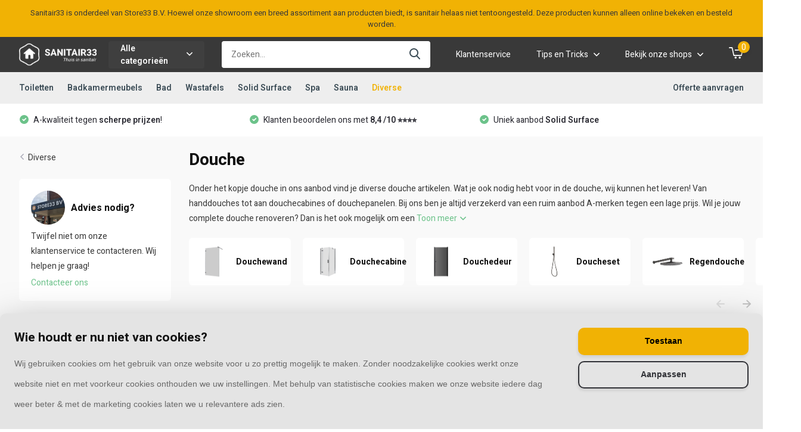

--- FILE ---
content_type: text/html;charset=utf-8
request_url: https://www.sanitair33.nl/diverse/douche/
body_size: 17274
content:
<!doctype html>
<html lang="nl" class="">
	<head>
            <meta charset="utf-8"/>
<!-- [START] 'blocks/head.rain' -->
<!--

  (c) 2008-2026 Lightspeed Netherlands B.V.
  http://www.lightspeedhq.com
  Generated: 18-01-2026 @ 23:43:03

-->
<link rel="canonical" href="https://www.sanitair33.nl/diverse/douche/"/>
<link rel="next" href="https://www.sanitair33.nl/diverse/douche/page2.html"/>
<link rel="alternate" href="https://www.sanitair33.nl/index.rss" type="application/rss+xml" title="Nieuwe producten"/>
<link href="https://cdn.webshopapp.com/assets/cookielaw.css?2025-02-20" rel="stylesheet" type="text/css"/>
<meta name="robots" content="noodp,noydir"/>
<meta name="google-site-verification" content="wwm-tR6KpqQimoJupsRz1Ac4Z6CexbKN_X_lObDCFNM"/>
<meta property="og:url" content="https://www.sanitair33.nl/diverse/douche/?source=facebook"/>
<meta property="og:site_name" content="Sanitair33"/>
<meta property="og:title" content="Een douche, of alles voor een douche op Sanitair33.nl!"/>
<meta property="og:description" content="Een douche of alles voor een douche bestel je voordelig online op Sanitair33.nl. Wij hebben een ruim aanbod van diverse douche sanitair zoals een douchecabine, regendouche, douchebak en nog veel meer."/>
<!--[if lt IE 9]>
<script src="https://cdn.webshopapp.com/assets/html5shiv.js?2025-02-20"></script>
<![endif]-->
<!-- [END] 'blocks/head.rain' -->
		<meta http-equiv="x-ua-compatible" content="ie=edge">
		<title>Een douche, of alles voor een douche op Sanitair33.nl! - Sanitair33</title>
		<meta name="description" content="Een douche of alles voor een douche bestel je voordelig online op Sanitair33.nl. Wij hebben een ruim aanbod van diverse douche sanitair zoals een douchecabine, regendouche, douchebak en nog veel meer.">
		<meta name="keywords" content="Douche">
		<meta name="theme-color" content="#ffffff">
		<meta name="MobileOptimized" content="320">
		<meta name="HandheldFriendly" content="true">
		<meta name="viewport" content="width=device-width, initial-scale=1, initial-scale=1, minimum-scale=1, maximum-scale=1, user-scalable=no">
		<meta name="author" content="https://www.dmws.nl/">
		
		<link rel="preconnect" href="https://fonts.googleapis.com">
		<link rel="dns-prefetch" href="https://fonts.googleapis.com">
				<link rel="preconnect" href="//cdn.webshopapp.com/">
		<link rel="dns-prefetch" href="//cdn.webshopapp.com/">
    
    		<link rel="preload" href="https://fonts.googleapis.com/css?family=Heebo:300,400,500,600,700,800,900%7CHeebo:300,400,500,600,700,800,900&display=swap" as="style">
    <link rel="preload" href="https://cdn.webshopapp.com/shops/337290/themes/181005/assets/font-awesome-min.css?20260112084026" as="style">
    <link rel="preload" href="https://cdn.webshopapp.com/shops/337290/themes/181005/assets/owl-carousel-min.css?20260112084026" as="style">
    <link rel="preload" href="https://cdn.webshopapp.com/shops/337290/themes/181005/assets/fancybox.css?20260112084026" as="style">
    <link rel="preload" href="https://cdn.webshopapp.com/shops/337290/themes/181005/assets/icomoon.css?20260112084026" as="style">
    <link rel="preload" href="https://cdn.webshopapp.com/shops/337290/themes/181005/assets/compete.css?20260112084026" as="style">
    <link rel="preload" href="https://cdn.webshopapp.com/shops/337290/themes/181005/assets/custom.css?20260112084026" as="style">
    
    <link rel="preload" href="https://cdn.webshopapp.com/shops/337290/themes/181005/assets/jquery-3-4-1-min.js?20260112084026" as="script">
    <link rel="preload" href="https://cdn.webshopapp.com/shops/337290/themes/181005/assets/jquery-ui.js?20260112084026" as="script">
    <link rel="preload" href="https://cdn.webshopapp.com/shops/337290/themes/181005/assets/js-cookie-min.js?20260112084026" as="script">
    <link rel="preload" href="https://cdn.webshopapp.com/shops/337290/themes/181005/assets/owl-carousel-min.js?20260112084026" as="script">
    <link rel="preload" href="https://cdn.webshopapp.com/shops/337290/themes/181005/assets/fancybox.js?20260112084026" as="script">
    <link rel="preload" href="https://cdn.webshopapp.com/shops/337290/themes/181005/assets/lazyload.js?20260112084026" as="script">
    <link rel="preload" href="https://cdn.webshopapp.com/assets/gui.js?2025-02-20" as="script">
    <link rel="preload" href="https://cdn.webshopapp.com/shops/337290/themes/181005/assets/script.js?20260112084026" as="script">
    <link rel="preload" href="https://cdn.webshopapp.com/shops/337290/themes/181005/assets/configurator.js?20260112084026" as="script">
    <link rel="preload" href="https://cdn.webshopapp.com/shops/337290/themes/181005/assets/custom.js?20260112084026" as="script">
        
    <link href="https://fonts.googleapis.com/css?family=Heebo:300,400,500,600,700,800,900%7CHeebo:300,400,500,600,700,800,900&display=swap" rel="stylesheet" type="text/css">
    <link rel="stylesheet" href="https://cdn.webshopapp.com/shops/337290/themes/181005/assets/font-awesome-min.css?20260112084026" type="text/css">
    <link rel="stylesheet" href="https://cdn.webshopapp.com/shops/337290/themes/181005/assets/owl-carousel-min.css?20260112084026" type="text/css">
    <link rel="stylesheet" href="https://cdn.webshopapp.com/shops/337290/themes/181005/assets/fancybox.css?20260112084026" type="text/css">
    <link rel="stylesheet" href="https://cdn.webshopapp.com/shops/337290/themes/181005/assets/icomoon.css?20260112084026" type="text/css">
    <link rel="stylesheet" href="https://cdn.webshopapp.com/shops/337290/themes/181005/assets/compete.css?20260112084026?1768776183" type="text/css">
    <link rel="stylesheet" href="https://cdn.webshopapp.com/shops/337290/themes/181005/assets/configurator.css?20260112084026?1768776183" type="text/css">
    <link rel="stylesheet" href="https://cdn.webshopapp.com/shops/337290/themes/181005/assets/shopmonkey.css?20260112084026?1768776183" type="text/css">
    <link rel="stylesheet" href="https://cdn.webshopapp.com/shops/337290/themes/181005/assets/custom.css?20260112084026" type="text/css">
    
    <script src="https://cdn.webshopapp.com/shops/337290/themes/181005/assets/jquery-3-4-1-min.js?20260112084026"></script>

		<link rel="icon" type="image/x-icon" href="https://cdn.webshopapp.com/shops/337290/themes/181005/v/1632788/assets/favicon.ico?20221207115152">
		<link rel="apple-touch-icon" href="https://cdn.webshopapp.com/shops/337290/themes/181005/v/1632788/assets/favicon.ico?20221207115152">
    
    <meta name="msapplication-config" content="https://cdn.webshopapp.com/shops/337290/themes/181005/assets/browserconfig.xml?20260112084026">
<meta property="og:title" content="Een douche, of alles voor een douche op Sanitair33.nl!">
<meta property="og:type" content="website"> 
<meta property="og:site_name" content="Sanitair33">
<meta property="og:url" content="https://www.sanitair33.nl/">
<meta property="og:image" content="https://cdn.webshopapp.com/shops/337290/themes/181005/v/1416819/assets/big-block-bg.jpg?20221207114755">
<meta name="twitter:title" content="Een douche, of alles voor een douche op Sanitair33.nl!">
<meta name="twitter:description" content="Een douche of alles voor een douche bestel je voordelig online op Sanitair33.nl. Wij hebben een ruim aanbod van diverse douche sanitair zoals een douchecabine, regendouche, douchebak en nog veel meer.">
<meta name="twitter:site" content="Sanitair33">
<meta name="twitter:card" content="https://cdn.webshopapp.com/shops/337290/themes/181005/v/1632839/assets/logo.png?20221208100032">
<meta name="twitter:image" content="https://cdn.webshopapp.com/shops/337290/themes/181005/v/1416819/assets/big-block-bg.jpg?20221207114755">
<script type="application/ld+json">
  [
        {
      "@context": "http://schema.org/",
      "@type": "Organization",
      "url": "https://www.sanitair33.nl/",
      "name": "Sanitair33",
      "legalName": "Sanitair33",
      "description": "Een douche of alles voor een douche bestel je voordelig online op Sanitair33.nl. Wij hebben een ruim aanbod van diverse douche sanitair zoals een douchecabine, regendouche, douchebak en nog veel meer.",
      "logo": "https://cdn.webshopapp.com/shops/337290/themes/181005/v/1632839/assets/logo.png?20221208100032",
      "image": "https://cdn.webshopapp.com/shops/337290/themes/181005/v/1416819/assets/big-block-bg.jpg?20221207114755",
      "contactPoint": {
        "@type": "ContactPoint",
        "contactType": "Customer service",
        "telephone": "088 - 0555 333"
      },
      "address": {
        "@type": "PostalAddress",
        "streetAddress": "Broeklaan 22",
        "addressLocality": "",
        "postalCode": "5931KR Venlo",
        "addressCountry": "NL"
      }
         
    },
    { 
      "@context": "http://schema.org", 
      "@type": "WebSite", 
      "url": "https://www.sanitair33.nl/", 
      "name": "Sanitair33",
      "description": "Een douche of alles voor een douche bestel je voordelig online op Sanitair33.nl. Wij hebben een ruim aanbod van diverse douche sanitair zoals een douchecabine, regendouche, douchebak en nog veel meer.",
      "author": [
        {
          "@type": "Organization",
          "url": "https://www.dmws.nl/",
          "name": "DMWS B.V.",
          "address": {
            "@type": "PostalAddress",
            "streetAddress": "Klokgebouw 195 (Strijp-S)",
            "addressLocality": "Eindhoven",
            "addressRegion": "NB",
            "postalCode": "5617 AB",
            "addressCountry": "NL"
          }
        }
      ]
    }
  ]
</script>    
	</head>
	<body>
    <ul class="hidden-data hidden"><li>337290</li><li>181005</li><li>ja</li><li>nl</li><li>live</li><li>info//store33/nl</li><li>https://www.sanitair33.nl/</li></ul><header id="top" class="scroll-active"><div class="top-wrap fixed default"><div class="topbar"><div class="container"><p class="message">Sanitair33 is onderdeel van Store33 B.V. Hoewel onze showroom een breed assortiment aan producten biedt, is sanitair helaas niet tentoongesteld. Deze producten kunnen alleen online bekeken en besteld worden.</p></div></div><section class="main pos-r"><div class="container pos-r"><div class="d-flex align-center justify-between"><div class="d-flex align-center"><div id="mobile-menu-btn" class="d-none show-1000"><div class="hamburger"><span></span><span></span><span></span><span></span></div></div><a href="https://www.sanitair33.nl/account/login/" class="hidden show-575-flex"><i class="icon-login"></i></a><div id="logo" class="d-flex align-center"><a href="https://www.sanitair33.nl/" accesskey="h"><img class="hide-1000 desktop-logo" src="https://cdn.webshopapp.com/shops/337290/themes/181005/v/1632839/assets/logo.png?20221208100032" alt="Sanitair33" height="50" width="" /><img class="d-none show-1000 mobile-logo" src="https://cdn.webshopapp.com/shops/337290/themes/181005/v/1632790/assets/logo-mobile.png?20221207115209" alt="Sanitair33" height="50" width="" /></a><div id="catbtn" class="hide-1000 btn-wrap"><a href="https://www.sanitair33.nl/catalog/" class="btn">Alle categorieën <i class="icon-arrow-down"></i></a><div class="categorymenu"><div class="wrap d-flex"><ul class="maincategories"><li data-attribute="toiletten"><a href="https://www.sanitair33.nl/toiletten/">Toiletten <i class="icon-arrow-right"></i></a></li><li data-attribute="badkamermeubels"><a href="https://www.sanitair33.nl/badkamermeubels/">Badkamermeubels <i class="icon-arrow-right"></i></a></li><li data-attribute="bad"><a href="https://www.sanitair33.nl/bad/">Bad <i class="icon-arrow-right"></i></a></li><li data-attribute="wastafels"><a href="https://www.sanitair33.nl/wastafels/">Wastafels <i class="icon-arrow-right"></i></a></li><li data-attribute="solid-surface"><a href="https://www.sanitair33.nl/solid-surface/">Solid Surface <i class="icon-arrow-right"></i></a></li><li data-attribute="spa"><a href="https://www.sanitair33.nl/spa/">Spa <i class="icon-arrow-right"></i></a></li><li data-attribute="sauna"><a href="https://www.sanitair33.nl/sauna/">Sauna <i class="icon-arrow-right"></i></a></li><li data-attribute="diverse"><a href="https://www.sanitair33.nl/diverse/">Diverse <i class="icon-arrow-right"></i></a></li><li><a href="https://www.sanitair33.nl/catalog/" class="more">Bekijk alle categorieën</a></li></ul><div class="subcategories"><div class="wrapper" data-category="toiletten"><h4>Toiletten</h4><ul><li class="sub"><a href="https://www.sanitair33.nl/toiletten/toilet/">Toilet</a></li><ul><li><a href="https://www.sanitair33.nl/toiletten/toilet/wandtoiletten/">Wandtoiletten</a></li></ul></ul><ul><li class="sub"><a href="https://www.sanitair33.nl/toiletten/reservoirs/">Reservoirs</a></li><ul><li><a href="https://www.sanitair33.nl/toiletten/reservoirs/inbouwreservoirs-toilet/">Inbouwreservoirs toilet</a></li><li><a href="https://www.sanitair33.nl/toiletten/reservoirs/bedieningsplaten-toilet/">Bedieningsplaten toilet</a></li></ul></ul></div><div class="wrapper" data-category="badkamermeubels"><h4>Badkamermeubels</h4><ul><li class="sub"><a href="https://www.sanitair33.nl/badkamermeubels/badkamermeubel-sets/">Badkamermeubel sets</a></li></ul><ul><li class="sub"><a href="https://www.sanitair33.nl/badkamermeubels/kolomkast/">Kolomkast</a></li></ul><ul><li class="sub"><a href="https://www.sanitair33.nl/badkamermeubels/fonteinmeubel/">Fonteinmeubel</a></li></ul><ul><li class="sub"><a href="https://www.sanitair33.nl/badkamermeubels/afmetingen/">Afmetingen</a></li><ul><li><a href="https://www.sanitair33.nl/badkamermeubels/afmetingen/50-cm/">50 cm</a></li><li><a href="https://www.sanitair33.nl/badkamermeubels/afmetingen/60-cm/">60 cm</a></li><li><a href="https://www.sanitair33.nl/badkamermeubels/afmetingen/80-cm/">80 cm</a></li><li><a href="https://www.sanitair33.nl/badkamermeubels/afmetingen/90-cm/">90 cm</a></li><li><a href="https://www.sanitair33.nl/badkamermeubels/afmetingen/" class="more">Bekijk alles</a></li></ul></ul></div><div class="wrapper" data-category="bad"><h4>Bad</h4></div><div class="wrapper" data-category="wastafels"><h4>Wastafels</h4><ul><li class="sub"><a href="https://www.sanitair33.nl/wastafels/types/">Types</a></li><ul><li><a href="https://www.sanitair33.nl/wastafels/types/standaard-wastafel/">Standaard wastafel</a></li><li><a href="https://www.sanitair33.nl/wastafels/types/opbouw-wastafel/">Opbouw wastafel</a></li><li><a href="https://www.sanitair33.nl/wastafels/types/waskom/">Waskom</a></li><li><a href="https://www.sanitair33.nl/wastafels/types/fontein/">Fontein</a></li><li><a href="https://www.sanitair33.nl/wastafels/types/" class="more">Bekijk alles</a></li></ul></ul><ul><li class="sub"><a href="https://www.sanitair33.nl/wastafels/afmetingen/">Afmetingen</a></li><ul><li><a href="https://www.sanitair33.nl/wastafels/afmetingen/30-cm/">30 cm</a></li><li><a href="https://www.sanitair33.nl/wastafels/afmetingen/40-cm/">40 cm</a></li><li><a href="https://www.sanitair33.nl/wastafels/afmetingen/50-cm/">50 cm</a></li><li><a href="https://www.sanitair33.nl/wastafels/afmetingen/60-cm/">60 cm</a></li><li><a href="https://www.sanitair33.nl/wastafels/afmetingen/" class="more">Bekijk alles</a></li></ul></ul><ul><li class="sub"><a href="https://www.sanitair33.nl/wastafels/kleuren/">Kleuren</a></li><ul><li><a href="https://www.sanitair33.nl/wastafels/kleuren/zwarte-wastafel/">Zwarte wastafel</a></li><li><a href="https://www.sanitair33.nl/wastafels/kleuren/grijze-wastafel/">Grijze wastafel</a></li><li><a href="https://www.sanitair33.nl/wastafels/kleuren/witte-wastafel/">Witte wastafel</a></li><li><a href="https://www.sanitair33.nl/wastafels/kleuren/antraciete-wastafel/">Antraciete wastafel</a></li></ul></ul></div><div class="wrapper" data-category="solid-surface"><h4>Solid Surface</h4><ul><li class="sub"><a href="https://www.sanitair33.nl/solid-surface/solid-surface-bad/">Solid Surface bad</a></li></ul><ul><li class="sub"><a href="https://www.sanitair33.nl/solid-surface/solid-surface-badkamermeubel/">Solid Surface badkamermeubel</a></li></ul><ul><li class="sub"><a href="https://www.sanitair33.nl/solid-surface/solid-surface-toilet/">Solid Surface toilet</a></li></ul><ul><li class="sub"><a href="https://www.sanitair33.nl/solid-surface/solid-surface-wastafel/">Solid Surface wastafel</a></li></ul><ul><li class="sub"><a href="https://www.sanitair33.nl/solid-surface/waskom/">Waskom</a></li></ul><ul><li class="sub"><a href="https://www.sanitair33.nl/solid-surface/solid-surface-fontein/">Solid Surface fontein</a></li></ul><ul><li class="sub"><a href="https://www.sanitair33.nl/solid-surface/solid-surface-douchebak/">Solid Surface douchebak</a></li></ul><ul><li class="sub"><a href="https://www.sanitair33.nl/solid-surface/solid-surface-accessoires/">Solid Surface accessoires</a></li></ul></div><div class="wrapper" data-category="spa"><h4>Spa</h4><ul><li class="sub"><a href="https://www.sanitair33.nl/spa/standaard-spa/">Standaard spa</a></li></ul><ul><li class="sub"><a href="https://www.sanitair33.nl/spa/spa-accessoires/">Spa accessoires</a></li></ul></div><div class="wrapper" data-category="sauna"><h4>Sauna</h4><ul><li class="sub"><a href="https://www.sanitair33.nl/sauna/standaard-sauna/">Standaard sauna</a></li></ul><ul><li class="sub"><a href="https://www.sanitair33.nl/sauna/infrarood-sauna/">Infrarood sauna</a></li></ul><ul><li class="sub"><a href="https://www.sanitair33.nl/sauna/red-cedar-sauna/">Red cedar sauna</a></li></ul><ul><li class="sub"><a href="https://www.sanitair33.nl/sauna/buitensauna/">Buitensauna</a></li></ul><ul><li class="sub"><a href="https://www.sanitair33.nl/sauna/saunakachel/">Saunakachel</a></li></ul><ul><li class="sub"><a href="https://www.sanitair33.nl/sauna/sauna-accessoires/">Sauna accessoires</a></li></ul></div><div class="wrapper" data-category="diverse"><h4>Diverse</h4><ul><li class="sub"><a href="https://www.sanitair33.nl/diverse/douche/">Douche</a></li><ul><li><a href="https://www.sanitair33.nl/diverse/douche/douchewand/">Douchewand</a></li><li><a href="https://www.sanitair33.nl/diverse/douche/douchecabine/">Douchecabine</a></li><li><a href="https://www.sanitair33.nl/diverse/douche/douchedeur/">Douchedeur</a></li><li><a href="https://www.sanitair33.nl/diverse/douche/doucheset/">Doucheset</a></li><li><a href="https://www.sanitair33.nl/diverse/douche/" class="more">Bekijk alles</a></li></ul></ul><ul><li class="sub"><a href="https://www.sanitair33.nl/diverse/designradiator/">Designradiator</a></li><ul><li><a href="https://www.sanitair33.nl/diverse/designradiator/zwart/">Zwart</a></li><li><a href="https://www.sanitair33.nl/diverse/designradiator/wit/">Wit</a></li><li><a href="https://www.sanitair33.nl/diverse/designradiator/antraciet/">Antraciet</a></li></ul></ul><ul><li class="sub"><a href="https://www.sanitair33.nl/diverse/spiegels/">Spiegels</a></li><ul><li><a href="https://www.sanitair33.nl/diverse/spiegels/led-spiegels/">LED spiegels</a></li><li><a href="https://www.sanitair33.nl/diverse/spiegels/spiegelkast/">Spiegelkast</a></li><li><a href="https://www.sanitair33.nl/diverse/spiegels/zwarte-spiegel/">Zwarte spiegel</a></li></ul></ul><ul><li class="sub"><a href="https://www.sanitair33.nl/diverse/wastafel-accessoires/">Wastafel accessoires</a></li><ul><li><a href="https://www.sanitair33.nl/diverse/wastafel-accessoires/afvoerplug/">Afvoerplug</a></li><li><a href="https://www.sanitair33.nl/diverse/wastafel-accessoires/sifon/">Sifon</a></li><li><a href="https://www.sanitair33.nl/diverse/wastafel-accessoires/handdoekhouder/">Handdoekhouder</a></li></ul></ul><ul><li class="sub"><a href="https://www.sanitair33.nl/diverse/toilet-accessoires/">Toilet accessoires</a></li><ul><li><a href="https://www.sanitair33.nl/diverse/toilet-accessoires/toiletbrillen/">Toiletbrillen</a></li><li><a href="https://www.sanitair33.nl/diverse/toilet-accessoires/toilet-accessoires-set/">Toilet accessoires set</a></li><li><a href="https://www.sanitair33.nl/diverse/toilet-accessoires/toiletborstel/">Toiletborstel</a></li><li><a href="https://www.sanitair33.nl/diverse/toilet-accessoires/toiletrolhouder/">Toiletrolhouder</a></li></ul></ul><ul><li class="sub"><a href="https://www.sanitair33.nl/diverse/kranen/">Kranen</a></li><ul><li><a href="https://www.sanitair33.nl/diverse/kranen/wastafelkraan/">Wastafelkraan</a></li><li><a href="https://www.sanitair33.nl/diverse/kranen/vrijstaande-badkraan/">Vrijstaande badkraan</a></li><li><a href="https://www.sanitair33.nl/diverse/kranen/zwarte-badkraan/">Zwarte badkraan</a></li></ul></ul></div><div class="wrapper" data-category="offerte-aanvraag"><h4>Offerte aanvraag</h4></div></div></div></div></div></div></div><div class="d-flex align-center justify-end top-nav"><div id="showSearch" class="hide-575"><input type="search" value="" placeholder="Zoeken..."><button type="submit" title="Zoeken" disabled="disabled"><i class="icon-search"></i></button></div><a href="/service/" class="hide-1000">Klantenservice</a><div class="tips login with-drop hide-575"><a href="javascript:;"><span>Tips en Tricks <i class="icon-arrow-down"></i></span></a><div class="dropdown"><ul class="dropdown-links-list"><li class="dropdown-link"><a href="https://www.sanitair33.nl/toiletten/toilet/hangtoilet/plaatsen/">Hangtoilet plaatsen</a></li><li class="dropdown-link"><a href="https://www.sanitair33.nl/wastafels/monteren/">Wastafel plaatsen</a></li><li class="dropdown-link"><a href="https://www.sanitair33.nl/diverse/douche/douchewand/plaatsen/">Douchewand plaatsen</a></li><li class="dropdown-link"><a href="https://cdn.webshopapp.com/shops/337290/files/412241910/montagehandleiding-jacuzzi.pdf">AWT Spa montagehandleiding</a></li><li class="dropdown-link"><a href="https://cdn.webshopapp.com/shops/337290/files/412241912/sanitair33nl-sauna-pine-serie-montagehandleiding.pdf">Sauna Pine serie montagehandleiding</a></li></ul></div></div><div class="shops login with-drop hide-575"><a href="javascript:;"><span>Bekijk onze shops <i class="icon-arrow-down"></i></span></a><div class="dropdown"><ul class="dropdown-links-list"><li class="dropdown-link"><a href="https://www.overkapping33.nl">Overkapping33.nl</a></li><li class="dropdown-link"><a href="https://www.rolluiken33.nl">Rolluiken33.nl</a></li><li class="dropdown-link"><a href="https://www.schutting33.nl">Schutting33.nl</a></li><li class="dropdown-link"><a href="https://www.deuren33.nl">Deuren33.nl</a></li><li class="dropdown-link"><a href="https://www.raamdecoratie33.nl">Raamdecoratie33.nl</a></li></ul></div></div><div class="cart with-drop"><a href="https://www.sanitair33.nl/cart/" class="count"><span>0</span><i class="icon-cart2"></i></a><div class="dropdown"><h3>Winkelwagen</h3><i class="icon-close hidden show-575"></i><p>Uw winkelwagen is leeg</p></div></div></div></div></div><div class="search-autocomplete"><div id="searchExpanded"><div class="container pos-r d-flex align-center"><form action="https://www.sanitair33.nl/search/" method="get" id="formSearch"  class="search-form d-flex align-center"  data-search-type="desktop"><span onclick="$(this).closest('form').submit();" title="Zoeken" class="search-icon"><i class="icon-search"></i></span><input type="text" name="q" autocomplete="off"  value="" placeholder="Zoeken" class="standard-input" data-input="desktop"/></form><div class="close hide-575">Sluiten</div></div><div class="overlay hide-575"></div></div><div class="container pos-r"><div id="searchResults" class="results-wrap with-filter with-cats" data-search-type="desktop"><div class="close"><i class="icon-close"></i></div><h4>Categorieën</h4><div class="categories hidden"><ul class="d-flex"></ul></div><div class="d-flex justify-between"><div class="filter-scroll-wrap"><div class="filter-scroll"><div class="subtitle title-font">Filters</div><form data-search-type="desktop"><div class="filter-boxes"><div class="filter-wrap sort"><select name="sort" class="custom-select"></select></div></div><div class="filter-boxes custom-filters"></div></form></div></div><ul class="search-products products-livesearch"></ul></div><div class="more"><a href="#" class="btn accent">Bekijk alle resultaten <span>(0)</span></a></div></div></div></div></section><section id="menu" class="hide-1000 megamenu"><div class="container"><nav class="menu"><ul class="d-flex align-center"><li class="item has-children"><a class="itemLink" href="https://www.sanitair33.nl/toiletten/" title="Toiletten">Toiletten</a><ul class="subnav"><li class="subitem has-children"><a class="subitemLink " href="https://www.sanitair33.nl/toiletten/toilet/" title="Toilet">Toilet</a><ul class="subsubnav"><li class="subitem"><a class="subitemLink" href="https://www.sanitair33.nl/toiletten/toilet/wandtoiletten/" title="Wandtoiletten">Wandtoiletten</a></li></ul></li><li class="subitem has-children"><a class="subitemLink " href="https://www.sanitair33.nl/toiletten/reservoirs/" title="Reservoirs">Reservoirs</a><ul class="subsubnav"><li class="subitem"><a class="subitemLink" href="https://www.sanitair33.nl/toiletten/reservoirs/inbouwreservoirs-toilet/" title="Inbouwreservoirs toilet">Inbouwreservoirs toilet</a></li><li class="subitem"><a class="subitemLink" href="https://www.sanitair33.nl/toiletten/reservoirs/bedieningsplaten-toilet/" title="Bedieningsplaten toilet">Bedieningsplaten toilet</a></li></ul></li></ul></li><li class="item has-children"><a class="itemLink" href="https://www.sanitair33.nl/badkamermeubels/" title="Badkamermeubels">Badkamermeubels</a><ul class="subnav"><li class="subitem"><a class="subitemLink " href="https://www.sanitair33.nl/badkamermeubels/badkamermeubel-sets/" title="Badkamermeubel sets">Badkamermeubel sets</a></li><li class="subitem"><a class="subitemLink " href="https://www.sanitair33.nl/badkamermeubels/kolomkast/" title="Kolomkast">Kolomkast</a></li><li class="subitem"><a class="subitemLink " href="https://www.sanitair33.nl/badkamermeubels/fonteinmeubel/" title="Fonteinmeubel">Fonteinmeubel</a></li><li class="subitem has-children"><a class="subitemLink " href="https://www.sanitair33.nl/badkamermeubels/afmetingen/" title="Afmetingen">Afmetingen</a><ul class="subsubnav"><li class="subitem"><a class="subitemLink" href="https://www.sanitair33.nl/badkamermeubels/afmetingen/50-cm/" title="50 cm">50 cm</a></li><li class="subitem"><a class="subitemLink" href="https://www.sanitair33.nl/badkamermeubels/afmetingen/60-cm/" title="60 cm">60 cm</a></li><li class="subitem"><a class="subitemLink" href="https://www.sanitair33.nl/badkamermeubels/afmetingen/80-cm/" title="80 cm">80 cm</a></li><li class="subitem"><a class="subitemLink" href="https://www.sanitair33.nl/badkamermeubels/afmetingen/90-cm/" title="90 cm">90 cm</a></li><li><a href="https://www.sanitair33.nl/badkamermeubels/afmetingen/" class="more">Bekijk alles</a></li></ul></li></ul></li><li class="item"><a class="itemLink" href="https://www.sanitair33.nl/bad/" title="Bad">Bad</a></li><li class="item has-children"><a class="itemLink" href="https://www.sanitair33.nl/wastafels/" title="Wastafels">Wastafels</a><ul class="subnav"><li class="subitem has-children"><a class="subitemLink " href="https://www.sanitair33.nl/wastafels/types/" title="Types">Types</a><ul class="subsubnav"><li class="subitem"><a class="subitemLink" href="https://www.sanitair33.nl/wastafels/types/standaard-wastafel/" title="Standaard wastafel">Standaard wastafel</a></li><li class="subitem"><a class="subitemLink" href="https://www.sanitair33.nl/wastafels/types/opbouw-wastafel/" title="Opbouw wastafel">Opbouw wastafel</a></li><li class="subitem"><a class="subitemLink" href="https://www.sanitair33.nl/wastafels/types/waskom/" title="Waskom">Waskom</a></li><li class="subitem"><a class="subitemLink" href="https://www.sanitair33.nl/wastafels/types/fontein/" title="Fontein">Fontein</a></li><li><a href="https://www.sanitair33.nl/wastafels/types/" class="more">Bekijk alles</a></li></ul></li><li class="subitem has-children"><a class="subitemLink " href="https://www.sanitair33.nl/wastafels/afmetingen/" title="Afmetingen">Afmetingen</a><ul class="subsubnav"><li class="subitem"><a class="subitemLink" href="https://www.sanitair33.nl/wastafels/afmetingen/30-cm/" title="30 cm">30 cm</a></li><li class="subitem"><a class="subitemLink" href="https://www.sanitair33.nl/wastafels/afmetingen/40-cm/" title="40 cm">40 cm</a></li><li class="subitem"><a class="subitemLink" href="https://www.sanitair33.nl/wastafels/afmetingen/50-cm/" title="50 cm">50 cm</a></li><li class="subitem"><a class="subitemLink" href="https://www.sanitair33.nl/wastafels/afmetingen/60-cm/" title="60 cm">60 cm</a></li><li><a href="https://www.sanitair33.nl/wastafels/afmetingen/" class="more">Bekijk alles</a></li></ul></li><li class="subitem has-children"><a class="subitemLink " href="https://www.sanitair33.nl/wastafels/kleuren/" title="Kleuren">Kleuren</a><ul class="subsubnav"><li class="subitem"><a class="subitemLink" href="https://www.sanitair33.nl/wastafels/kleuren/zwarte-wastafel/" title="Zwarte wastafel">Zwarte wastafel</a></li><li class="subitem"><a class="subitemLink" href="https://www.sanitair33.nl/wastafels/kleuren/grijze-wastafel/" title="Grijze wastafel">Grijze wastafel</a></li><li class="subitem"><a class="subitemLink" href="https://www.sanitair33.nl/wastafels/kleuren/witte-wastafel/" title="Witte wastafel">Witte wastafel</a></li><li class="subitem"><a class="subitemLink" href="https://www.sanitair33.nl/wastafels/kleuren/antraciete-wastafel/" title="Antraciete wastafel">Antraciete wastafel</a></li></ul></li></ul></li><li class="item has-children"><a class="itemLink" href="https://www.sanitair33.nl/solid-surface/" title="Solid Surface">Solid Surface</a><ul class="subnav"><li class="subitem"><a class="subitemLink " href="https://www.sanitair33.nl/solid-surface/solid-surface-bad/" title="Solid Surface bad">Solid Surface bad</a></li><li class="subitem"><a class="subitemLink " href="https://www.sanitair33.nl/solid-surface/solid-surface-badkamermeubel/" title="Solid Surface badkamermeubel">Solid Surface badkamermeubel</a></li><li class="subitem"><a class="subitemLink " href="https://www.sanitair33.nl/solid-surface/solid-surface-toilet/" title="Solid Surface toilet">Solid Surface toilet</a></li><li class="subitem"><a class="subitemLink " href="https://www.sanitair33.nl/solid-surface/solid-surface-wastafel/" title="Solid Surface wastafel">Solid Surface wastafel</a></li><li class="subitem"><a class="subitemLink " href="https://www.sanitair33.nl/solid-surface/waskom/" title="Waskom">Waskom</a></li><li class="subitem"><a class="subitemLink " href="https://www.sanitair33.nl/solid-surface/solid-surface-fontein/" title="Solid Surface fontein">Solid Surface fontein</a></li><li class="subitem"><a class="subitemLink " href="https://www.sanitair33.nl/solid-surface/solid-surface-douchebak/" title="Solid Surface douchebak">Solid Surface douchebak</a></li><li class="subitem"><a class="subitemLink " href="https://www.sanitair33.nl/solid-surface/solid-surface-accessoires/" title="Solid Surface accessoires">Solid Surface accessoires</a></li></ul></li><li class="item has-children"><a class="itemLink" href="https://www.sanitair33.nl/spa/" title="Spa">Spa</a><ul class="subnav"><li class="subitem"><a class="subitemLink " href="https://www.sanitair33.nl/spa/standaard-spa/" title="Standaard spa">Standaard spa</a></li><li class="subitem"><a class="subitemLink " href="https://www.sanitair33.nl/spa/spa-accessoires/" title="Spa accessoires">Spa accessoires</a></li></ul></li><li class="item has-children"><a class="itemLink" href="https://www.sanitair33.nl/sauna/" title="Sauna">Sauna</a><ul class="subnav"><li class="subitem"><a class="subitemLink " href="https://www.sanitair33.nl/sauna/standaard-sauna/" title="Standaard sauna">Standaard sauna</a></li><li class="subitem"><a class="subitemLink " href="https://www.sanitair33.nl/sauna/infrarood-sauna/" title="Infrarood sauna">Infrarood sauna</a></li><li class="subitem"><a class="subitemLink " href="https://www.sanitair33.nl/sauna/red-cedar-sauna/" title="Red cedar sauna">Red cedar sauna</a></li><li class="subitem"><a class="subitemLink " href="https://www.sanitair33.nl/sauna/buitensauna/" title="Buitensauna">Buitensauna</a></li><li class="subitem"><a class="subitemLink " href="https://www.sanitair33.nl/sauna/saunakachel/" title="Saunakachel">Saunakachel</a></li><li class="subitem"><a class="subitemLink " href="https://www.sanitair33.nl/sauna/sauna-accessoires/" title="Sauna accessoires">Sauna accessoires</a></li></ul></li><li class="item has-children active"><a class="itemLink active" href="https://www.sanitair33.nl/diverse/" title="Diverse">Diverse</a><ul class="subnav"><li class="subitem has-children"><a class="subitemLink active " href="https://www.sanitair33.nl/diverse/douche/" title="Douche">Douche</a><ul class="subsubnav"><li class="subitem"><a class="subitemLink" href="https://www.sanitair33.nl/diverse/douche/douchewand/" title="Douchewand">Douchewand</a></li><li class="subitem"><a class="subitemLink" href="https://www.sanitair33.nl/diverse/douche/douchecabine/" title="Douchecabine">Douchecabine</a></li><li class="subitem"><a class="subitemLink" href="https://www.sanitair33.nl/diverse/douche/douchedeur/" title="Douchedeur">Douchedeur</a></li><li class="subitem"><a class="subitemLink" href="https://www.sanitair33.nl/diverse/douche/doucheset/" title="Doucheset">Doucheset</a></li><li><a href="https://www.sanitair33.nl/diverse/douche/" class="more">Bekijk alles</a></li></ul></li><li class="subitem has-children"><a class="subitemLink " href="https://www.sanitair33.nl/diverse/designradiator/" title="Designradiator">Designradiator</a><ul class="subsubnav"><li class="subitem"><a class="subitemLink" href="https://www.sanitair33.nl/diverse/designradiator/zwart/" title="Zwart">Zwart</a></li><li class="subitem"><a class="subitemLink" href="https://www.sanitair33.nl/diverse/designradiator/wit/" title="Wit">Wit</a></li><li class="subitem"><a class="subitemLink" href="https://www.sanitair33.nl/diverse/designradiator/antraciet/" title="Antraciet">Antraciet</a></li></ul></li><li class="subitem has-children"><a class="subitemLink " href="https://www.sanitair33.nl/diverse/spiegels/" title="Spiegels">Spiegels</a><ul class="subsubnav"><li class="subitem"><a class="subitemLink" href="https://www.sanitair33.nl/diverse/spiegels/led-spiegels/" title="LED spiegels">LED spiegels</a></li><li class="subitem"><a class="subitemLink" href="https://www.sanitair33.nl/diverse/spiegels/spiegelkast/" title="Spiegelkast">Spiegelkast</a></li><li class="subitem"><a class="subitemLink" href="https://www.sanitair33.nl/diverse/spiegels/zwarte-spiegel/" title="Zwarte spiegel">Zwarte spiegel</a></li></ul></li><li class="subitem has-children"><a class="subitemLink " href="https://www.sanitair33.nl/diverse/wastafel-accessoires/" title="Wastafel accessoires">Wastafel accessoires</a><ul class="subsubnav"><li class="subitem"><a class="subitemLink" href="https://www.sanitair33.nl/diverse/wastafel-accessoires/afvoerplug/" title="Afvoerplug">Afvoerplug</a></li><li class="subitem"><a class="subitemLink" href="https://www.sanitair33.nl/diverse/wastafel-accessoires/sifon/" title="Sifon">Sifon</a></li><li class="subitem"><a class="subitemLink" href="https://www.sanitair33.nl/diverse/wastafel-accessoires/handdoekhouder/" title="Handdoekhouder">Handdoekhouder</a></li></ul></li><li class="subitem has-children"><a class="subitemLink " href="https://www.sanitair33.nl/diverse/toilet-accessoires/" title="Toilet accessoires">Toilet accessoires</a><ul class="subsubnav"><li class="subitem"><a class="subitemLink" href="https://www.sanitair33.nl/diverse/toilet-accessoires/toiletbrillen/" title="Toiletbrillen">Toiletbrillen</a></li><li class="subitem"><a class="subitemLink" href="https://www.sanitair33.nl/diverse/toilet-accessoires/toilet-accessoires-set/" title="Toilet accessoires set">Toilet accessoires set</a></li><li class="subitem"><a class="subitemLink" href="https://www.sanitair33.nl/diverse/toilet-accessoires/toiletborstel/" title="Toiletborstel">Toiletborstel</a></li><li class="subitem"><a class="subitemLink" href="https://www.sanitair33.nl/diverse/toilet-accessoires/toiletrolhouder/" title="Toiletrolhouder">Toiletrolhouder</a></li></ul></li><li class="subitem has-children"><a class="subitemLink " href="https://www.sanitair33.nl/diverse/kranen/" title="Kranen">Kranen</a><ul class="subsubnav"><li class="subitem"><a class="subitemLink" href="https://www.sanitair33.nl/diverse/kranen/wastafelkraan/" title="Wastafelkraan">Wastafelkraan</a></li><li class="subitem"><a class="subitemLink" href="https://www.sanitair33.nl/diverse/kranen/vrijstaande-badkraan/" title="Vrijstaande badkraan">Vrijstaande badkraan</a></li><li class="subitem"><a class="subitemLink" href="https://www.sanitair33.nl/diverse/kranen/zwarte-badkraan/" title="Zwarte badkraan">Zwarte badkraan</a></li></ul></li></ul></li><li class="item item-right"><a href="https://www.sanitair33.nl/offerte-aanvraag/" title="Offerte aanvragen" class="itemLink">Offerte aanvragen</a></li></ul></nav></div></section><div id="mobileMenu" class="hide"><div class="wrap"><ul><li class="all hidden"><a href="#"><i class="icon-nav-left"></i>Alle categorieën</a></li><li class="cat has-children"><a class="itemLink" href="https://www.sanitair33.nl/toiletten/" title="Toiletten">Toiletten<i class="icon-arrow-right"></i></a><ul class="subnav hidden"><li class="subitem has-children"><a class="subitemLink" href="https://www.sanitair33.nl/toiletten/toilet/" title="Toilet">Toilet<i class="icon-arrow-right"></i></a><ul class="subsubnav hidden"><li class="subitem"><a class="subitemLink" href="https://www.sanitair33.nl/toiletten/toilet/wandtoiletten/" title="Wandtoiletten">Wandtoiletten</a></li></ul></li><li class="subitem has-children"><a class="subitemLink" href="https://www.sanitair33.nl/toiletten/reservoirs/" title="Reservoirs">Reservoirs<i class="icon-arrow-right"></i></a><ul class="subsubnav hidden"><li class="subitem"><a class="subitemLink" href="https://www.sanitair33.nl/toiletten/reservoirs/inbouwreservoirs-toilet/" title="Inbouwreservoirs toilet">Inbouwreservoirs toilet</a></li><li class="subitem"><a class="subitemLink" href="https://www.sanitair33.nl/toiletten/reservoirs/bedieningsplaten-toilet/" title="Bedieningsplaten toilet">Bedieningsplaten toilet</a></li></ul></li></ul></li><li class="cat has-children"><a class="itemLink" href="https://www.sanitair33.nl/badkamermeubels/" title="Badkamermeubels">Badkamermeubels<i class="icon-arrow-right"></i></a><ul class="subnav hidden"><li class="subitem"><a class="subitemLink" href="https://www.sanitair33.nl/badkamermeubels/badkamermeubel-sets/" title="Badkamermeubel sets">Badkamermeubel sets</a></li><li class="subitem"><a class="subitemLink" href="https://www.sanitair33.nl/badkamermeubels/kolomkast/" title="Kolomkast">Kolomkast</a></li><li class="subitem"><a class="subitemLink" href="https://www.sanitair33.nl/badkamermeubels/fonteinmeubel/" title="Fonteinmeubel">Fonteinmeubel</a></li><li class="subitem has-children"><a class="subitemLink" href="https://www.sanitair33.nl/badkamermeubels/afmetingen/" title="Afmetingen">Afmetingen<i class="icon-arrow-right"></i></a><ul class="subsubnav hidden"><li class="subitem"><a class="subitemLink" href="https://www.sanitair33.nl/badkamermeubels/afmetingen/50-cm/" title="50 cm">50 cm</a></li><li class="subitem"><a class="subitemLink" href="https://www.sanitair33.nl/badkamermeubels/afmetingen/60-cm/" title="60 cm">60 cm</a></li><li class="subitem"><a class="subitemLink" href="https://www.sanitair33.nl/badkamermeubels/afmetingen/80-cm/" title="80 cm">80 cm</a></li><li class="subitem"><a class="subitemLink" href="https://www.sanitair33.nl/badkamermeubels/afmetingen/90-cm/" title="90 cm">90 cm</a></li><li class="subitem"><a class="subitemLink" href="https://www.sanitair33.nl/badkamermeubels/afmetingen/100-cm/" title="100 cm">100 cm</a></li><li class="subitem"><a class="subitemLink" href="https://www.sanitair33.nl/badkamermeubels/afmetingen/120-cm/" title="120 cm">120 cm</a></li><li class="subitem"><a class="subitemLink" href="https://www.sanitair33.nl/badkamermeubels/afmetingen/140-cm/" title="140 cm">140 cm</a></li><li class="subitem"><a class="subitemLink" href="https://www.sanitair33.nl/badkamermeubels/afmetingen/150-cm/" title="150 cm">150 cm</a></li><li class="subitem"><a class="subitemLink" href="https://www.sanitair33.nl/badkamermeubels/afmetingen/160-cm/" title="160 cm">160 cm</a></li></ul></li></ul></li><li class="cat"><a class="itemLink" href="https://www.sanitair33.nl/bad/" title="Bad">Bad</a></li><li class="cat has-children"><a class="itemLink" href="https://www.sanitair33.nl/wastafels/" title="Wastafels">Wastafels<i class="icon-arrow-right"></i></a><ul class="subnav hidden"><li class="subitem has-children"><a class="subitemLink" href="https://www.sanitair33.nl/wastafels/types/" title="Types">Types<i class="icon-arrow-right"></i></a><ul class="subsubnav hidden"><li class="subitem"><a class="subitemLink" href="https://www.sanitair33.nl/wastafels/types/standaard-wastafel/" title="Standaard wastafel">Standaard wastafel</a></li><li class="subitem"><a class="subitemLink" href="https://www.sanitair33.nl/wastafels/types/opbouw-wastafel/" title="Opbouw wastafel">Opbouw wastafel</a></li><li class="subitem"><a class="subitemLink" href="https://www.sanitair33.nl/wastafels/types/waskom/" title="Waskom">Waskom</a></li><li class="subitem"><a class="subitemLink" href="https://www.sanitair33.nl/wastafels/types/fontein/" title="Fontein">Fontein</a></li><li class="subitem"><a class="subitemLink" href="https://www.sanitair33.nl/wastafels/types/dubbele-wastafel/" title="Dubbele wastafel">Dubbele wastafel</a></li><li class="subitem"><a class="subitemLink" href="https://www.sanitair33.nl/wastafels/types/staande-wastafel/" title="Staande wastafel">Staande wastafel</a></li><li class="subitem"><a class="subitemLink" href="https://www.sanitair33.nl/wastafels/types/solid-wastafels/" title="Solid wastafels">Solid wastafels</a></li><li class="subitem"><a class="subitemLink" href="https://www.sanitair33.nl/wastafels/types/wastafel-set/" title="Wastafel set">Wastafel set</a></li></ul></li><li class="subitem has-children"><a class="subitemLink" href="https://www.sanitair33.nl/wastafels/afmetingen/" title="Afmetingen">Afmetingen<i class="icon-arrow-right"></i></a><ul class="subsubnav hidden"><li class="subitem"><a class="subitemLink" href="https://www.sanitair33.nl/wastafels/afmetingen/30-cm/" title="30 cm">30 cm</a></li><li class="subitem"><a class="subitemLink" href="https://www.sanitair33.nl/wastafels/afmetingen/40-cm/" title="40 cm">40 cm</a></li><li class="subitem"><a class="subitemLink" href="https://www.sanitair33.nl/wastafels/afmetingen/50-cm/" title="50 cm">50 cm</a></li><li class="subitem"><a class="subitemLink" href="https://www.sanitair33.nl/wastafels/afmetingen/60-cm/" title="60 cm">60 cm</a></li><li class="subitem"><a class="subitemLink" href="https://www.sanitair33.nl/wastafels/afmetingen/70-cm/" title="70 cm">70 cm</a></li><li class="subitem"><a class="subitemLink" href="https://www.sanitair33.nl/wastafels/afmetingen/80-cm/" title="80 cm">80 cm</a></li><li class="subitem"><a class="subitemLink" href="https://www.sanitair33.nl/wastafels/afmetingen/90-cm/" title="90 cm">90 cm</a></li><li class="subitem"><a class="subitemLink" href="https://www.sanitair33.nl/wastafels/afmetingen/100-cm/" title="100 cm">100 cm</a></li><li class="subitem"><a class="subitemLink" href="https://www.sanitair33.nl/wastafels/afmetingen/120-cm/" title="120 cm">120 cm</a></li><li class="subitem"><a class="subitemLink" href="https://www.sanitair33.nl/wastafels/afmetingen/140-cm/" title="140 cm">140 cm</a></li><li class="subitem"><a class="subitemLink" href="https://www.sanitair33.nl/wastafels/afmetingen/160-cm/" title="160 cm">160 cm</a></li></ul></li><li class="subitem has-children"><a class="subitemLink" href="https://www.sanitair33.nl/wastafels/kleuren/" title="Kleuren">Kleuren<i class="icon-arrow-right"></i></a><ul class="subsubnav hidden"><li class="subitem"><a class="subitemLink" href="https://www.sanitair33.nl/wastafels/kleuren/zwarte-wastafel/" title="Zwarte wastafel">Zwarte wastafel</a></li><li class="subitem"><a class="subitemLink" href="https://www.sanitair33.nl/wastafels/kleuren/grijze-wastafel/" title="Grijze wastafel">Grijze wastafel</a></li><li class="subitem"><a class="subitemLink" href="https://www.sanitair33.nl/wastafels/kleuren/witte-wastafel/" title="Witte wastafel">Witte wastafel</a></li><li class="subitem"><a class="subitemLink" href="https://www.sanitair33.nl/wastafels/kleuren/antraciete-wastafel/" title="Antraciete wastafel">Antraciete wastafel</a></li></ul></li></ul></li><li class="cat has-children"><a class="itemLink" href="https://www.sanitair33.nl/solid-surface/" title="Solid Surface">Solid Surface<i class="icon-arrow-right"></i></a><ul class="subnav hidden"><li class="subitem"><a class="subitemLink" href="https://www.sanitair33.nl/solid-surface/solid-surface-bad/" title="Solid Surface bad">Solid Surface bad</a></li><li class="subitem"><a class="subitemLink" href="https://www.sanitair33.nl/solid-surface/solid-surface-badkamermeubel/" title="Solid Surface badkamermeubel">Solid Surface badkamermeubel</a></li><li class="subitem"><a class="subitemLink" href="https://www.sanitair33.nl/solid-surface/solid-surface-toilet/" title="Solid Surface toilet">Solid Surface toilet</a></li><li class="subitem"><a class="subitemLink" href="https://www.sanitair33.nl/solid-surface/solid-surface-wastafel/" title="Solid Surface wastafel">Solid Surface wastafel</a></li><li class="subitem"><a class="subitemLink" href="https://www.sanitair33.nl/solid-surface/waskom/" title="Waskom">Waskom</a></li><li class="subitem"><a class="subitemLink" href="https://www.sanitair33.nl/solid-surface/solid-surface-fontein/" title="Solid Surface fontein">Solid Surface fontein</a></li><li class="subitem"><a class="subitemLink" href="https://www.sanitair33.nl/solid-surface/solid-surface-douchebak/" title="Solid Surface douchebak">Solid Surface douchebak</a></li><li class="subitem"><a class="subitemLink" href="https://www.sanitair33.nl/solid-surface/solid-surface-accessoires/" title="Solid Surface accessoires">Solid Surface accessoires</a></li></ul></li><li class="cat has-children"><a class="itemLink" href="https://www.sanitair33.nl/spa/" title="Spa">Spa<i class="icon-arrow-right"></i></a><ul class="subnav hidden"><li class="subitem"><a class="subitemLink" href="https://www.sanitair33.nl/spa/standaard-spa/" title="Standaard spa">Standaard spa</a></li><li class="subitem"><a class="subitemLink" href="https://www.sanitair33.nl/spa/spa-accessoires/" title="Spa accessoires">Spa accessoires</a></li></ul></li><li class="cat has-children"><a class="itemLink" href="https://www.sanitair33.nl/sauna/" title="Sauna">Sauna<i class="icon-arrow-right"></i></a><ul class="subnav hidden"><li class="subitem"><a class="subitemLink" href="https://www.sanitair33.nl/sauna/standaard-sauna/" title="Standaard sauna">Standaard sauna</a></li><li class="subitem"><a class="subitemLink" href="https://www.sanitair33.nl/sauna/infrarood-sauna/" title="Infrarood sauna">Infrarood sauna</a></li><li class="subitem"><a class="subitemLink" href="https://www.sanitair33.nl/sauna/red-cedar-sauna/" title="Red cedar sauna">Red cedar sauna</a></li><li class="subitem"><a class="subitemLink" href="https://www.sanitair33.nl/sauna/buitensauna/" title="Buitensauna">Buitensauna</a></li><li class="subitem"><a class="subitemLink" href="https://www.sanitair33.nl/sauna/saunakachel/" title="Saunakachel">Saunakachel</a></li><li class="subitem"><a class="subitemLink" href="https://www.sanitair33.nl/sauna/sauna-accessoires/" title="Sauna accessoires">Sauna accessoires</a></li></ul></li><li class="cat has-children active"><a class="itemLink active" href="https://www.sanitair33.nl/diverse/" title="Diverse">Diverse<i class="icon-arrow-right"></i></a><ul class="subnav hidden"><li class="subitem has-children"><a class="subitemLink active" href="https://www.sanitair33.nl/diverse/douche/" title="Douche">Douche<i class="icon-arrow-right"></i></a><ul class="subsubnav hidden"><li class="subitem"><a class="subitemLink" href="https://www.sanitair33.nl/diverse/douche/douchewand/" title="Douchewand">Douchewand</a></li><li class="subitem"><a class="subitemLink" href="https://www.sanitair33.nl/diverse/douche/douchecabine/" title="Douchecabine">Douchecabine</a></li><li class="subitem"><a class="subitemLink" href="https://www.sanitair33.nl/diverse/douche/douchedeur/" title="Douchedeur">Douchedeur</a></li><li class="subitem"><a class="subitemLink" href="https://www.sanitair33.nl/diverse/douche/doucheset/" title="Doucheset">Doucheset</a></li><li class="subitem"><a class="subitemLink" href="https://www.sanitair33.nl/diverse/douche/regendouche/" title="Regendouche">Regendouche</a></li><li class="subitem"><a class="subitemLink" href="https://www.sanitair33.nl/diverse/douche/handdouche/" title="Handdouche">Handdouche</a></li><li class="subitem"><a class="subitemLink" href="https://www.sanitair33.nl/diverse/douche/douchepaneel/" title="Douchepaneel">Douchepaneel</a></li><li class="subitem"><a class="subitemLink" href="https://www.sanitair33.nl/diverse/douche/douchedrain/" title="Douchedrain">Douchedrain</a></li><li class="subitem"><a class="subitemLink" href="https://www.sanitair33.nl/diverse/douche/douchebak/" title="Douchebak">Douchebak</a></li><li class="subitem"><a class="subitemLink" href="https://www.sanitair33.nl/diverse/douche/douche-accessoires/" title="Douche accessoires">Douche accessoires</a></li></ul></li><li class="subitem has-children"><a class="subitemLink" href="https://www.sanitair33.nl/diverse/designradiator/" title="Designradiator">Designradiator<i class="icon-arrow-right"></i></a><ul class="subsubnav hidden"><li class="subitem"><a class="subitemLink" href="https://www.sanitair33.nl/diverse/designradiator/zwart/" title="Zwart">Zwart</a></li><li class="subitem"><a class="subitemLink" href="https://www.sanitair33.nl/diverse/designradiator/wit/" title="Wit">Wit</a></li><li class="subitem"><a class="subitemLink" href="https://www.sanitair33.nl/diverse/designradiator/antraciet/" title="Antraciet">Antraciet</a></li></ul></li><li class="subitem has-children"><a class="subitemLink" href="https://www.sanitair33.nl/diverse/spiegels/" title="Spiegels">Spiegels<i class="icon-arrow-right"></i></a><ul class="subsubnav hidden"><li class="subitem"><a class="subitemLink" href="https://www.sanitair33.nl/diverse/spiegels/led-spiegels/" title="LED spiegels">LED spiegels</a></li><li class="subitem"><a class="subitemLink" href="https://www.sanitair33.nl/diverse/spiegels/spiegelkast/" title="Spiegelkast">Spiegelkast</a></li><li class="subitem"><a class="subitemLink" href="https://www.sanitair33.nl/diverse/spiegels/zwarte-spiegel/" title="Zwarte spiegel">Zwarte spiegel</a></li></ul></li><li class="subitem has-children"><a class="subitemLink" href="https://www.sanitair33.nl/diverse/wastafel-accessoires/" title="Wastafel accessoires">Wastafel accessoires<i class="icon-arrow-right"></i></a><ul class="subsubnav hidden"><li class="subitem"><a class="subitemLink" href="https://www.sanitair33.nl/diverse/wastafel-accessoires/afvoerplug/" title="Afvoerplug">Afvoerplug</a></li><li class="subitem"><a class="subitemLink" href="https://www.sanitair33.nl/diverse/wastafel-accessoires/sifon/" title="Sifon">Sifon</a></li><li class="subitem"><a class="subitemLink" href="https://www.sanitair33.nl/diverse/wastafel-accessoires/handdoekhouder/" title="Handdoekhouder">Handdoekhouder</a></li></ul></li><li class="subitem has-children"><a class="subitemLink" href="https://www.sanitair33.nl/diverse/toilet-accessoires/" title="Toilet accessoires">Toilet accessoires<i class="icon-arrow-right"></i></a><ul class="subsubnav hidden"><li class="subitem"><a class="subitemLink" href="https://www.sanitair33.nl/diverse/toilet-accessoires/toiletbrillen/" title="Toiletbrillen">Toiletbrillen</a></li><li class="subitem"><a class="subitemLink" href="https://www.sanitair33.nl/diverse/toilet-accessoires/toilet-accessoires-set/" title="Toilet accessoires set">Toilet accessoires set</a></li><li class="subitem"><a class="subitemLink" href="https://www.sanitair33.nl/diverse/toilet-accessoires/toiletborstel/" title="Toiletborstel">Toiletborstel</a></li><li class="subitem"><a class="subitemLink" href="https://www.sanitair33.nl/diverse/toilet-accessoires/toiletrolhouder/" title="Toiletrolhouder">Toiletrolhouder</a></li></ul></li><li class="subitem has-children"><a class="subitemLink" href="https://www.sanitair33.nl/diverse/kranen/" title="Kranen">Kranen<i class="icon-arrow-right"></i></a><ul class="subsubnav hidden"><li class="subitem"><a class="subitemLink" href="https://www.sanitair33.nl/diverse/kranen/wastafelkraan/" title="Wastafelkraan">Wastafelkraan</a></li><li class="subitem"><a class="subitemLink" href="https://www.sanitair33.nl/diverse/kranen/vrijstaande-badkraan/" title="Vrijstaande badkraan">Vrijstaande badkraan</a></li><li class="subitem"><a class="subitemLink" href="https://www.sanitair33.nl/diverse/kranen/zwarte-badkraan/" title="Zwarte badkraan">Zwarte badkraan</a></li></ul></li></ul></li><li class="cat"><a class="itemLink" href="https://www.sanitair33.nl/offerte-aanvraag/" title="Offerte aanvraag">Offerte aanvraag</a></li><li class="other all"><a href="https://www.sanitair33.nl/catalog/">Alle categorieën</a></li><li class="other"><a href="/service/">Klantenservice</a></li><li class="other"><a href="https://www.sanitair33.nl/account/login/">Inloggen</a></li></ul></div></div></div><div class="below-main"></div><div class="usps"><div class="container"><div class="d-flex align-center justify-between"><ul class="d-flex align-center usps-slider owl-carousel"><li><i class="icon-check-white"></i><a href="/solid-surface"><span class="hide-1200">                  Uniek aanbod <b>Solid Surface</b></span><span class="d-none show-1200-inline">Uniek aanbod Solid Surface</span></a></li><li><i class="icon-check-white"></i><a href="/catalog/"><span class="hide-1200">                  A-kwaliteit tegen <b>scherpe prijzen</b>!
                </span><span class="d-none show-1200-inline">A-kwaliteit tegen scherpe prijzen!</span></a></li><li><i class="icon-check-white"></i><a href="https://www.feedbackcompany.com/nl-nl/reviews/store33/"><span class="hide-1200">                  Klanten beoordelen ons met <b>8,4 /10   &#11088&#11088&#11088&#11088</b></span><span class="d-none show-1200-inline">Klanten beoordelen ons met <b>8,4 /10   &#11088&#11088&#11088&#11088</b></span></a></li></ul><ul></ul></div></div></div></header><div class="messages-wrapper"><div class="container pos-r"></div></div><section class="intro-category mb-0"><div class="container d-flex justify-between"><div class="wrapper"><div class="back"><div class="hide-575"><i class="icon-arrow-right"></i><a href="https://www.sanitair33.nl/diverse/">Diverse</a></div><div class="hidden show-575-inline"><i class="icon-arrow-right"></i><a href="https://www.sanitair33.nl/diverse/">Diverse</a></div></div><div class="hide-1000"><div class="contact"><div class="d-flex align-center"><img src="https://cdn.webshopapp.com/shops/337290/themes/181005/v/1632838/assets/help-search.png?20221207120016" width="57" height="57" /><h3>Advies nodig?</h3></div><p><p style="margin-top: 7px;">Twijfel niet om onze klantenservice te contacteren. Wij helpen je graag!</p></p><a href="/service/">Contacteer ons</a></div></div></div><div class="intro"><h1 class="f-24">Douche</h1><p>Onder het kopje douche in ons aanbod vind je diverse douche artikelen. Wat je ook nodig hebt voor in de douche, wij kunnen het leveren! Van handdouches tot aan douchecabines of douchepanelen. Bij ons ben je altijd verzekerd van een ruim aanbod A-merken tegen een lage prijs. Wil je jouw complete douche renoveren? Dan is het ook mogelijk om een  <a href="#catdescription" class="more">Toon meer <i class="icon-arrow-down"></i></a></p><div class="slider-wrap"><div id="showFilter" class="hidden show-760"><i class="icon-filter"></i> Filters</div><div class="slider-sub-cats sub-cats owl-carousel"><a href="https://www.sanitair33.nl/diverse/douche/douchewand/" class="box"><img src="https://cdn.webshopapp.com/shops/337290/files/405509545/image.jpg" alt="Douchewand" /><h4>Douchewand</h4></a><a href="https://www.sanitair33.nl/diverse/douche/douchecabine/" class="box"><img src="https://cdn.webshopapp.com/shops/337290/files/405509693/image.jpg" alt="Douchecabine" /><h4>Douchecabine</h4></a><a href="https://www.sanitair33.nl/diverse/douche/douchedeur/" class="box"><img src="https://cdn.webshopapp.com/shops/337290/files/405509694/image.jpg" alt="Douchedeur" /><h4>Douchedeur</h4></a><a href="https://www.sanitair33.nl/diverse/douche/doucheset/" class="box"><img src="https://cdn.webshopapp.com/shops/337290/files/405509710/image.jpg" alt="Doucheset" /><h4>Doucheset</h4></a><a href="https://www.sanitair33.nl/diverse/douche/regendouche/" class="box"><img src="https://cdn.webshopapp.com/shops/337290/files/405509783/image.jpg" alt="Regendouche" /><h4>Regendouche</h4></a><a href="https://www.sanitair33.nl/diverse/douche/handdouche/" class="box"><img src="https://cdn.webshopapp.com/shops/337290/files/405509849/image.jpg" alt="Handdouche" /><h4>Handdouche</h4></a><a href="https://www.sanitair33.nl/diverse/douche/douchepaneel/" class="box"><img src="https://cdn.webshopapp.com/shops/337290/files/405509894/image.jpg" alt="Douchepaneel" /><h4>Douchepaneel</h4></a><a href="https://www.sanitair33.nl/diverse/douche/douchedrain/" class="box"><img src="https://cdn.webshopapp.com/shops/337290/files/405509928/image.jpg" alt="Douchedrain" /><h4>Douchedrain</h4></a><a href="https://www.sanitair33.nl/diverse/douche/douchebak/" class="box"><img src="https://cdn.webshopapp.com/shops/337290/files/405509962/image.jpg" alt="Douchebak" /><h4>Douchebak</h4></a><a href="https://www.sanitair33.nl/diverse/douche/douche-accessoires/" class="box"><img src="https://cdn.webshopapp.com/shops/337290/files/405510027/image.jpg" alt="Douche accessoires" /><h4>Douche accessoires</h4></a></div></div></div></div></section><section id="collection"><div class="container d-flex justify-between"><div class="filter-wrap"><form action="https://www.sanitair33.nl/diverse/douche/" method="get" id="filter_form" class=" more-top"><input type="hidden" name="mode" value="grid" id="filter_form_mode" /><input type="hidden" name="limit" value="9" id="filter_form_limit" /><input type="hidden" name="sort" value="default" id="filter_form_sort" /><input type="hidden" name="max" value="3000" id="filter_form_max" /><input type="hidden" name="min" value="0" id="filter_form_min" /><div id="dmws-filter-wrap"><div class="mobile-heading hidden show-760 align-center justify-center"><i class="icon-close"></i><h3>Filter</h3><a class="clearAllFilter" href="https://www.sanitair33.nl/diverse/douche/?mode=grid">Wis alle filters</a></div><div class="filter sort hidden show-575"><h4>Sorteer <i class="icon-arrow-down hidden show-760"></i></h4><div><ul><li><label for="filter_popular"><input type="radio" id="filter_popular" name="sort" value="popular" ><span class="checkbox"></span><i class="icon-check-white"></i> Meest bekeken</label></li><li><label for="filter_lowest"><input type="radio" id="filter_lowest" name="sort" value="lowest" ><span class="checkbox"></span><i class="icon-check-white"></i> Laagste prijs</label></li><li><label for="filter_highest"><input type="radio" id="filter_highest" name="sort" value="highest" ><span class="checkbox"></span><i class="icon-check-white"></i> Hoogste prijs</label></li></ul></div></div><div class="filter"><h4>Kleur <i class="icon-arrow-down hidden show-760"></i></h4><div><ul><li><label for="filter_825943"><input type="checkbox" id="filter_825943" name="filter[]" value="825943" ><span class="checkbox"></span><i class="icon-check-white"></i>Wit <span class="count">(4)</span></label></li><li><label for="filter_825944"><input type="checkbox" id="filter_825944" name="filter[]" value="825944" ><span class="checkbox"></span><i class="icon-check-white"></i>Zwart <span class="count">(6)</span></label></li><li><label for="filter_827972"><input type="checkbox" id="filter_827972" name="filter[]" value="827972" ><span class="checkbox"></span><i class="icon-check-white"></i>Zilver <span class="count">(1)</span></label></li><li><label for="filter_827973"><input type="checkbox" id="filter_827973" name="filter[]" value="827973" ><span class="checkbox"></span><i class="icon-check-white"></i>RVS <span class="count">(1)</span></label></li></ul></div></div><div class="filter"><h4>Materiaal <i class="icon-arrow-down hidden show-760"></i></h4><div><ul><li><label for="filter_827371"><input type="checkbox" id="filter_827371" name="filter[]" value="827371" ><span class="checkbox"></span><i class="icon-check-white"></i>Solid Surface <span class="count">(4)</span></label></li></ul></div></div></div><p class="hidden show-575 scheme-btn submit"><button type="submit">Bekijk alle resultaten <i id="filter-live-count" class="count">(34)</i></button></p></form></div><div class="products-wrap"><div class="results-actions d-flex justify-between hide-575"><div class="results"><b>34</b> Producten</div><div class="actions d-flex"><form action="https://www.sanitair33.nl/diverse/douche/" method="get" id="sort_form"><input type="hidden" name="mode" value="grid" id="filter_form_mode" /><input type="hidden" name="limit" value="9" id="filter_form_limit" /><input type="hidden" name="sort" value="default" id="filter_form_sort" /><input type="hidden" name="max" value="3000" id="filter_form_max" /><input type="hidden" name="min" value="0" id="filter_form_min" /><input type="hidden" name="brand" value="0" id="filter_form_brand" /><div class="sort"><label><input type="radio" name="sort" value="popular">Meest bekeken</label><label><input type="radio" name="sort" value="lowest">Laagste prijs</label><label><input type="radio" name="sort" value="highest">Hoogste prijs</label></div></form></div></div><div class="products grid d-flex last-no-border"><div class="product d-flex strict" data-url="https://www.sanitair33.nl/inloopdouche-smokeglas-zwart.html?format=json"><a href="https://www.sanitair33.nl/inloopdouche-smokeglas-zwart.html" class="img d-flex align-center justify-center"><img class="lazy" src="https://cdn.webshopapp.com/shops/337290/themes/181005/assets/lazy-preload.jpg?20260112084026" data-src="https://cdn.webshopapp.com/shops/337290/files/404253171/300x396x2/awt-inloopdouche-smokeglas-zwart.jpg" alt="Inloopdouche Smokeglas Zwart" width="290" height="200" /></a><div class="data"><h4 class="hide-575"><a href="https://www.sanitair33.nl/inloopdouche-smokeglas-zwart.html">Inloopdouche Smokeglas Zwart</a></h4><h4 class="hidden show-575"><a href="https://www.sanitair33.nl/inloopdouche-smokeglas-zwart.html">Inloopdouche Smokeglas Zwart</a></h4><div class="meta">Zwart is erg in trend op het moment om in de toi...</div></div><div class="actions-wrap"><div class="actions d-flex align-center justify-between"><div class="stock instock"><i class="icon-check-white"></i>Leverbaar</div></div><div class="actions d-flex align-center justify-between"><div class="price"><div class="current">€359,-</div></div><form action="https://www.sanitair33.nl/cart/add/267178953/" id="product_configure_form_135155749" method="post" class="direct-buy d-flex"><input type="number" name="quantity" value="1" min="0" /><a href="javascript:;" onclick="$('#product_configure_form_135155749').submit();" class="btn addtocart"><i class="icon-cart2"></i></a></form></div><div class="legal"><div class="unit-price"></div></div></div></div><div class="product d-flex strict" data-url="https://www.sanitair33.nl/inloopdouche-smokeglas-zwart-met-zijpaneel.html?format=json"><a href="https://www.sanitair33.nl/inloopdouche-smokeglas-zwart-met-zijpaneel.html" class="img d-flex align-center justify-center"><img class="lazy" src="https://cdn.webshopapp.com/shops/337290/themes/181005/assets/lazy-preload.jpg?20260112084026" data-src="https://cdn.webshopapp.com/shops/337290/files/404342365/300x396x2/awt-inloopdouche-smokeglas-zwart-met-zijpaneel.jpg" alt="Inloopdouche Smokeglas Zwart met zijpaneel" width="290" height="200" /></a><div class="data"><h4 class="hide-575"><a href="https://www.sanitair33.nl/inloopdouche-smokeglas-zwart-met-zijpaneel.html">Inloopdouche Smokeglas Zwart met zijpaneel</a></h4><h4 class="hidden show-575"><a href="https://www.sanitair33.nl/inloopdouche-smokeglas-zwart-met-zijpaneel.html">Inloopdouche Smokeglas Zwart met zijpane...</a></h4><div class="meta">Deze luxe inloopdouche is voorzien van zwart get...</div></div><div class="actions-wrap"><div class="actions d-flex align-center justify-between"><div class="stock instock"><i class="icon-check-white"></i>Leverbaar</div></div><div class="actions d-flex align-center justify-between"><div class="price"><div class="current">€495,-</div></div><form action="https://www.sanitair33.nl/cart/add/267240791/" id="product_configure_form_135191863" method="post" class="direct-buy d-flex"><input type="number" name="quantity" value="1" min="0" /><a href="javascript:;" onclick="$('#product_configure_form_135191863').submit();" class="btn addtocart"><i class="icon-cart2"></i></a></form></div><div class="legal"><div class="unit-price"></div></div></div></div><div class="product d-flex strict" data-url="https://www.sanitair33.nl/inloopdouche-helder-glas-chroom.html?format=json"><a href="https://www.sanitair33.nl/inloopdouche-helder-glas-chroom.html" class="img d-flex align-center justify-center"><img class="lazy" src="https://cdn.webshopapp.com/shops/337290/themes/181005/assets/lazy-preload.jpg?20260112084026" data-src="https://cdn.webshopapp.com/shops/337290/files/404343218/300x396x2/awt-inloopdouche-helder-glas-chroom.jpg" alt="Inloopdouche Helder Glas Chroom" width="290" height="200" /></a><div class="data"><h4 class="hide-575"><a href="https://www.sanitair33.nl/inloopdouche-helder-glas-chroom.html">Inloopdouche Helder Glas Chroom</a></h4><h4 class="hidden show-575"><a href="https://www.sanitair33.nl/inloopdouche-helder-glas-chroom.html">Inloopdouche Helder Glas Chroom</a></h4><div class="meta">De stabilisatiestang is van massief messing in d...</div></div><div class="actions-wrap"><div class="actions d-flex align-center justify-between"><div class="stock instock"><i class="icon-check-white"></i>Leverbaar</div></div><div class="actions d-flex align-center justify-between"><div class="price"><div class="current">€275,-</div></div><form action="https://www.sanitair33.nl/cart/add/267240952/" id="product_configure_form_135191980" method="post" class="direct-buy d-flex"><input type="number" name="quantity" value="1" min="0" /><a href="javascript:;" onclick="$('#product_configure_form_135191980').submit();" class="btn addtocart"><i class="icon-cart2"></i></a></form></div><div class="legal"><div class="unit-price"></div></div></div></div><div class="product d-flex strict" data-url="https://www.sanitair33.nl/inloopdouche-helder-glas-chroom-met-zijpaneel.html?format=json"><a href="https://www.sanitair33.nl/inloopdouche-helder-glas-chroom-met-zijpaneel.html" class="img d-flex align-center justify-center"><img class="lazy" src="https://cdn.webshopapp.com/shops/337290/themes/181005/assets/lazy-preload.jpg?20260112084026" data-src="https://cdn.webshopapp.com/shops/337290/files/404343639/300x396x2/awt-inloopdouche-helder-glas-chroom-met-zijpaneel.jpg" alt="Inloopdouche Helder Glas Chroom met zijpaneel" width="290" height="200" /></a><div class="data"><h4 class="hide-575"><a href="https://www.sanitair33.nl/inloopdouche-helder-glas-chroom-met-zijpaneel.html">Inloopdouche Helder Glas Chroom met zijpaneel</a></h4><h4 class="hidden show-575"><a href="https://www.sanitair33.nl/inloopdouche-helder-glas-chroom-met-zijpaneel.html">Inloopdouche Helder Glas Chroom met zijp...</a></h4><div class="meta">De stabilisatiestang is van massief messing in d...</div></div><div class="actions-wrap"><div class="actions d-flex align-center justify-between"><div class="stock instock"><i class="icon-check-white"></i>Leverbaar</div></div><div class="actions d-flex align-center justify-between"><div class="price"><div class="current">€389,-</div></div><form action="https://www.sanitair33.nl/cart/add/267241491/" id="product_configure_form_135192373" method="post" class="direct-buy d-flex"><input type="number" name="quantity" value="1" min="0" /><a href="javascript:;" onclick="$('#product_configure_form_135192373').submit();" class="btn addtocart"><i class="icon-cart2"></i></a></form></div><div class="legal"><div class="unit-price"></div></div></div></div><div class="product d-flex strict" data-url="https://www.sanitair33.nl/inloopdouche-awt-las-serie-helder-glas.html?format=json"><a href="https://www.sanitair33.nl/inloopdouche-awt-las-serie-helder-glas.html" class="img d-flex align-center justify-center"><img class="lazy" src="https://cdn.webshopapp.com/shops/337290/themes/181005/assets/lazy-preload.jpg?20260112084026" data-src="https://cdn.webshopapp.com/shops/337290/files/404345995/300x396x2/awt-inloopdouche-awt-las-serie-helder-glas.jpg" alt="Inloopdouche AWT LAS serie Helder Glas" width="290" height="200" /></a><div class="data"><h4 class="hide-575"><a href="https://www.sanitair33.nl/inloopdouche-awt-las-serie-helder-glas.html">Inloopdouche AWT LAS serie Helder Glas</a></h4><h4 class="hidden show-575"><a href="https://www.sanitair33.nl/inloopdouche-awt-las-serie-helder-glas.html">Inloopdouche AWT LAS serie Helder Glas</a></h4><div class="meta">De douchewand serie van AWT is in helder glas of...</div></div><div class="actions-wrap"><div class="actions d-flex align-center justify-between"><div class="stock instock"><i class="icon-check-white"></i>Leverbaar</div></div><div class="actions d-flex align-center justify-between"><div class="price"><div class="current">€549,-</div></div><form action="https://www.sanitair33.nl/cart/add/267242922/" id="product_configure_form_135193416" method="post" class="direct-buy d-flex"><input type="number" name="quantity" value="1" min="0" /><a href="javascript:;" onclick="$('#product_configure_form_135193416').submit();" class="btn addtocart"><i class="icon-cart2"></i></a></form></div><div class="legal"><div class="unit-price"></div></div></div></div><div class="product d-flex strict" data-url="https://www.sanitair33.nl/inloopdouche-awt-las-serie-zwart-glas.html?format=json"><a href="https://www.sanitair33.nl/inloopdouche-awt-las-serie-zwart-glas.html" class="img d-flex align-center justify-center"><img class="lazy" src="https://cdn.webshopapp.com/shops/337290/themes/181005/assets/lazy-preload.jpg?20260112084026" data-src="https://cdn.webshopapp.com/shops/337290/files/404347978/300x396x2/awt-inloopdouche-awt-las-serie-zwart-glas.jpg" alt="Inloopdouche AWT LAS serie Zwart Glas" width="290" height="200" /></a><div class="data"><h4 class="hide-575"><a href="https://www.sanitair33.nl/inloopdouche-awt-las-serie-zwart-glas.html">Inloopdouche AWT LAS serie Zwart Glas</a></h4><h4 class="hidden show-575"><a href="https://www.sanitair33.nl/inloopdouche-awt-las-serie-zwart-glas.html">Inloopdouche AWT LAS serie Zwart Glas</a></h4><div class="meta">De douchewand serie van AWT is in helder glas of...</div></div><div class="actions-wrap"><div class="actions d-flex align-center justify-between"><div class="stock instock"><i class="icon-check-white"></i>Leverbaar</div></div><div class="actions d-flex align-center justify-between"><div class="price"><div class="current">€649,-</div></div><form action="https://www.sanitair33.nl/cart/add/267244349/" id="product_configure_form_135194294" method="post" class="direct-buy d-flex"><input type="number" name="quantity" value="1" min="0" /><a href="javascript:;" onclick="$('#product_configure_form_135194294').submit();" class="btn addtocart"><i class="icon-cart2"></i></a></form></div><div class="legal"><div class="unit-price"></div></div></div></div><div class="product d-flex strict" data-url="https://www.sanitair33.nl/inloopdouche-awt-lar-serie-helder-glas.html?format=json"><a href="https://www.sanitair33.nl/inloopdouche-awt-lar-serie-helder-glas.html" class="img d-flex align-center justify-center"><img class="lazy" src="https://cdn.webshopapp.com/shops/337290/themes/181005/assets/lazy-preload.jpg?20260112084026" data-src="https://cdn.webshopapp.com/shops/337290/files/404358297/300x396x2/awt-inloopdouche-awt-lar-serie-helder-glas.jpg" alt="Inloopdouche AWT LAR serie Helder Glas" width="290" height="200" /></a><div class="data"><h4 class="hide-575"><a href="https://www.sanitair33.nl/inloopdouche-awt-lar-serie-helder-glas.html">Inloopdouche AWT LAR serie Helder Glas</a></h4><h4 class="hidden show-575"><a href="https://www.sanitair33.nl/inloopdouche-awt-lar-serie-helder-glas.html">Inloopdouche AWT LAR serie Helder Glas</a></h4><div class="meta">De douchewand serie van AWT is in helder glas of...</div></div><div class="actions-wrap"><div class="actions d-flex align-center justify-between"><div class="stock instock"><i class="icon-check-white"></i>Leverbaar</div></div><div class="actions d-flex align-center justify-between"><div class="price"><div class="current">€679,-</div></div><form action="https://www.sanitair33.nl/cart/add/267251489/" id="product_configure_form_135198360" method="post" class="direct-buy d-flex"><input type="number" name="quantity" value="1" min="0" /><a href="javascript:;" onclick="$('#product_configure_form_135198360').submit();" class="btn addtocart"><i class="icon-cart2"></i></a></form></div><div class="legal"><div class="unit-price"></div></div></div></div><div class="product d-flex strict" data-url="https://www.sanitair33.nl/inloopdouche-awt-lar-serie-zwart-glas.html?format=json"><a href="https://www.sanitair33.nl/inloopdouche-awt-lar-serie-zwart-glas.html" class="img d-flex align-center justify-center"><img class="lazy" src="https://cdn.webshopapp.com/shops/337290/themes/181005/assets/lazy-preload.jpg?20260112084026" data-src="https://cdn.webshopapp.com/shops/337290/files/404360630/300x396x2/awt-inloopdouche-awt-lar-serie-zwart-glas.jpg" alt="Inloopdouche AWT LAR serie Zwart Glas" width="290" height="200" /></a><div class="data"><h4 class="hide-575"><a href="https://www.sanitair33.nl/inloopdouche-awt-lar-serie-zwart-glas.html">Inloopdouche AWT LAR serie Zwart Glas</a></h4><h4 class="hidden show-575"><a href="https://www.sanitair33.nl/inloopdouche-awt-lar-serie-zwart-glas.html">Inloopdouche AWT LAR serie Zwart Glas</a></h4><div class="meta">De douchewand serie van AWT is in helder glas of...</div></div><div class="actions-wrap"><div class="actions d-flex align-center justify-between"><div class="stock instock"><i class="icon-check-white"></i>Leverbaar</div></div><div class="actions d-flex align-center justify-between"><div class="price"><div class="current">€779,-</div></div><form action="https://www.sanitair33.nl/cart/add/267253051/" id="product_configure_form_135199373" method="post" class="direct-buy d-flex"><input type="number" name="quantity" value="1" min="0" /><a href="javascript:;" onclick="$('#product_configure_form_135199373').submit();" class="btn addtocart"><i class="icon-cart2"></i></a></form></div><div class="legal"><div class="unit-price"></div></div></div></div><div class="product d-flex strict" data-url="https://www.sanitair33.nl/inloopdouche-awt-lbr-serie-zwart-glas.html?format=json"><a href="https://www.sanitair33.nl/inloopdouche-awt-lbr-serie-zwart-glas.html" class="img d-flex align-center justify-center"><img class="lazy" src="https://cdn.webshopapp.com/shops/337290/themes/181005/assets/lazy-preload.jpg?20260112084026" data-src="https://cdn.webshopapp.com/shops/337290/files/404361168/300x396x2/awt-inloopdouche-awt-lbr-serie-zwart-glas.jpg" alt="Inloopdouche AWT LBR serie Zwart Glas" width="290" height="200" /></a><div class="data"><h4 class="hide-575"><a href="https://www.sanitair33.nl/inloopdouche-awt-lbr-serie-zwart-glas.html">Inloopdouche AWT LBR serie Zwart Glas</a></h4><h4 class="hidden show-575"><a href="https://www.sanitair33.nl/inloopdouche-awt-lbr-serie-zwart-glas.html">Inloopdouche AWT LBR serie Zwart Glas</a></h4><div class="meta">De douchewand serie van AWT is in helder glas of...</div></div><div class="actions-wrap"><div class="actions d-flex align-center justify-between"><div class="stock instock"><i class="icon-check-white"></i>Leverbaar</div></div><div class="actions d-flex align-center justify-between"><div class="price"><div class="current">€649,-</div></div><form action="https://www.sanitair33.nl/cart/add/267253604/" id="product_configure_form_135199621" method="post" class="direct-buy d-flex"><input type="number" name="quantity" value="1" min="0" /><a href="javascript:;" onclick="$('#product_configure_form_135199621').submit();" class="btn addtocart"><i class="icon-cart2"></i></a></form></div><div class="legal"><div class="unit-price"></div></div></div></div><nav class="pagination-a"><ol><li class="active"><a href="https://www.sanitair33.nl/diverse/douche/">1</a></li><li ><a href="https://www.sanitair33.nl/diverse/douche/page2.html">2</a></li><li ><a href="https://www.sanitair33.nl/diverse/douche/page3.html">3</a></li><li ><a href="https://www.sanitair33.nl/diverse/douche/page4.html">4</a></li><li class="next"><a rel="next" href="https://www.sanitair33.nl/diverse/douche/page2.html"><i class="icon-arrow-right"></i></a></li></ol></nav></div><div id="catdescription"><p>Onder het kopje <b>douche</b> in ons aanbod vind je diverse douche artikelen. Wat je ook nodig hebt voor in de douche, wij kunnen het leveren! Van handdouches tot aan <a title="Douchecabines" href="/diverse/douche/douchecabine">douchecabines</a> of <a title="Douchepaneel" href="/diverse/douche/douchepaneel">douchepanelen</a>. Bij ons ben je altijd verzekerd van een ruim aanbod A-merken tegen een lage prijs. Wil je jouw complete douche renoveren? Dan is het ook mogelijk om een offerte op te vragen bij ons. Wij denken graag met je mee om de allerbeste oplossing te vinden, zodat je tevreden bent met jouw nieuwe douche!<br /><br /></p><h2>De douche is een belangrijk aspect van de badkamer</h2><p>De douche is een belangrijk aspect van de badkamer. Uiteraard wil je dagelijks fris naar het werk gaan en ‘s avonds schoon naar bed gaan. Bij Sanitair33 leveren wij alles zodat je beleving in de douche compleet naar wens is. Je begint je dag met een frisse douche dus je wilt je dag uiteraard in een goede spirit beginnen. Je vindt bij ons praktisch sanitair zoals een <a title="Douchewand" href="/diverse/douche/douchewand">douchewand</a> of <a title="Douchedrain" href="/diverse/douche/douchedrain">douchedrain</a> tot aan sanitair voor een luxere uitstraling zoals een <a title="Regendouche" href="/diverse/douche/regendouche">regendouche</a> van RVS. Bekijk al het sanitair en kies ervoor om je douche aan te kleden met het sanitair van Sanitair33. Wanneer je voor ons kiest, kies je voor topkwaliteit en uiteraard een scherpe prijs!<br /><br /></p><h2>Welke douche kies jij?</h2><p>De ruimte die beschikbaar is in een badkamer is een grote factor voor het kiezen van de juiste douche. Wanneer je beperkte ruimte hebt in de badkamer is het verstandig om te kiezen voor een douchecabine. De douchecabine vreet minder ruimte dan bijvoorbeeld een inloopdouche. Met een <a title="Inloopdouche" href="/diverse/douche/douchewand/inloopdouche">inloopdouche</a> creëer je een prachtige moderne uitstraling maar dan moet je wel genoeg ruimte hebben in je badkamer. Bekijk goed de mogelijkheden en wanneer je opzoek bent naar advies voor de juiste toepassing kunnen wij je altijd adviseren of informeren.<br /><br /></p><h2>Advies</h2><p>Onze klantenservice helpt je graag met het maken van de juiste keuze. Wanneer je vragen hebt over de douche of ander sanitair binnen ons assortiment kun je ons op verschillende manieren bereiken. Je kunt bellen, mailen, live met ons chatten of je kunt onze showroom bezoeken. Wanneer je advies op maat wilt, raden we je altijd aan om onze showroom te bezoeken. Daar kun je een deel van ons assortiment bekijken en kunnen we je onder een genot van een kop koffie adviseren over de mogelijkheden. Onze medewerkers stellen ook graag een offerte voor je op zodat je direct een beeld hebt bij wat de totale kosten zijn voor het renoveren van de douche. Twijfel niet langer, bekijk ons online aanbod of bezoek onze showroom te Venlo!</p></div></div></div></section><footer id="footer"><div class="footer-top"><div class="container"><div class="d-flex justify-between"><div class="chat"><h3>Kom langs in onze showroom</h3><p>6 dagen in de week te bezoeken.</p><p class="text"><p>Maandag t/m woensdag op afspraak.<br>Donderdag t/m zaterdag zonder afspraak.</p></p><div class="bot d-flex align-center"><a href="/service/" class="btn">Showroom bezoeken</a><div class="hidden show-575 links"><a href="tel:0880555333">088 - 0555 333</a><a href="/cdn-cgi/l/email-protection#630a0d050c2310170c110650504d0d0f"><span class="__cf_email__" data-cfemail="eb82858d84ab989f84998ed8d8c58587">[email&#160;protected]</span></a></div></div></div><div class="right d-flex justify-between"><div class="contact hide-575"><h3>Bel of mail ons!</h3><p>Binnen 24 uur antwoord op je vraag!</p><p><p>Maandag t/m vrijdag: 9:00 t/m 17:00 uur<br>Zaterdag: 9:00 t/m 15:00 uur</p><p><em>Telefonisch vanaf 10:00 uur bereikbaar</em></p></p><div class="links"><a href="tel:0880555333">088 - 0555 333</a><a href="/cdn-cgi/l/email-protection#224b4c444d6251564d504711110c4c4e"><span class="__cf_email__" data-cfemail="422b2c242d0231362d302771716c2c2e">[email&#160;protected]</span></a></div></div><div class="newsletter"><div class="logo"><a href="https://www.sanitair33.nl/" accesskey="f"><img class="lazy" src="https://cdn.webshopapp.com/shops/337290/themes/181005/assets/lazy-preload.jpg?20260112084026" data-src="https://cdn.webshopapp.com/shops/337290/themes/181005/v/1632828/assets/footer-logo.png?20221207115828" alt="Sanitair33" width="190" height="110"></a></div><p>Meld je aan voor onze nieuwsbrief</p><form id="formNewsletterFooter" action="https://www.sanitair33.nl/account/newsletter/" method="post"><input type="hidden" name="key" value="9097c4dd93c0308c8214847375869fa8" /><input type="text" name="email" id="formNewsletterEmailFooter" placeholder="E-mailadres"/><button type="submit" class="btn">Abonneer</button><a class="small" href="https://www.sanitair33.nl/service/privacy-policy/">* Lees hier de wettelijke beperkingen</a></form></div></div></div></div></div><nav class="footer-navigation"><div class="container"><div class="d-flex align-start justify-between"><div><h3>Klantenservice<i class="icon-arrow-down hidden show-575"></i></h3><ul><li><a href="https://www.sanitair33.nl/service/about/" title="Over ons">Over ons</a></li><li><a href="https://www.sanitair33.nl/service/" title="Klantenservice">Klantenservice</a></li><li><a href="https://www.sanitair33.nl/service/shipping-returns/" title="Verzenden &amp; retourneren">Verzenden &amp; retourneren</a></li><li><a href="https://www.sanitair33.nl/service/payment-methods/" title="Betaalmethoden">Betaalmethoden</a></li><li><a href="https://www.sanitair33.nl/service/general-terms-conditions/" title="Algemene voorwaarden">Algemene voorwaarden</a></li><li><a href="https://www.sanitair33.nl/service/disclaimer/" title="Disclaimer">Disclaimer</a></li><li><a href="https://www.sanitair33.nl/service/privacy-policy/" title="Privacy Policy">Privacy Policy</a></li><li><a href="https://www.sanitair33.nl/sitemap/" title="Sitemap">Sitemap</a></li><li><a href="https://www.sanitair33.nl/service/linkpartners/" title="Linkpartners">Linkpartners</a></li></ul></div><div><h3>Mijn account<i class="icon-arrow-down hidden show-575"></i></h3><ul><li><a href="https://www.sanitair33.nl/account/" title="Registreren">Registreren</a></li><li><a href="https://www.sanitair33.nl/account/orders/" title="Mijn bestellingen">Mijn bestellingen</a></li></ul></div><div><h3>Categorieën<i class="icon-arrow-down hidden show-575"></i></h3><ul><li ><a href="https://www.sanitair33.nl/toiletten/">Toiletten</a><span class="more-cats"><span class="plus-min"></span></span></li><li ><a href="https://www.sanitair33.nl/badkamermeubels/">Badkamermeubels</a><span class="more-cats"><span class="plus-min"></span></span></li><li ><a href="https://www.sanitair33.nl/bad/">Bad</a></li><li ><a href="https://www.sanitair33.nl/wastafels/">Wastafels</a><span class="more-cats"><span class="plus-min"></span></span></li><li ><a href="https://www.sanitair33.nl/solid-surface/">Solid Surface</a><span class="more-cats"><span class="plus-min"></span></span></li><li ><a href="https://www.sanitair33.nl/spa/">Spa</a><span class="more-cats"><span class="plus-min"></span></span></li><li ><a href="https://www.sanitair33.nl/sauna/">Sauna</a><span class="more-cats"><span class="plus-min"></span></span></li><li class="active"><a href="https://www.sanitair33.nl/diverse/">Diverse</a><span class="more-cats"><span class="plus-min"></span></span></li></ul></div><div><h3>Contact<i class="icon-arrow-down hidden show-575"></i></h3><ul class="list-contact"><li class="companyName strong">Sanitair33.nl</li><li class="address">Broeklaan 22</li><li>5931KR Venlo</li><li><b>Tel:</b><a href="tel:0880555333">088 - 0555 333</a></li><li><b>E-mail:</b><a href="/cdn-cgi/l/email-protection#e881868e87a89b9c879a8ddbdbc68684" class="email"><span class="__cf_email__" data-cfemail="31585f575e7142455e435402021f5f5d">[email&#160;protected]</span></a></li><li class="info"><b><em> Alle bedragen zijn incl. BTW </em></b></li></ul></div></div></div></nav><div class="copyright"><div class="container"><div class="d-flex align-start justify-between"><div class="social d-flex"><a href="https://www.facebook.com/store33/" target="_blank" rel="noopener"><i class="icon-social-fb"></i></a><a href="https://www.instagram.com/store33bv/" target="_blank" rel="noopener"><i class="icon-social-ig"></i></a></div><div class="copy"><span class="dmws-copyright">© Copyright 2026 </span><br/>
          Sanitair33 | Thuis in sanitair <b class="c-accent"></b></div><div class="hallmarks d-flex align-center justify-end"></div></div></div></div></footer><script data-cfasync="false" src="/cdn-cgi/scripts/5c5dd728/cloudflare-static/email-decode.min.js"></script><script>
       var instaUser = false;
  var notfound = 'Geen producten gevonden';
  var showMore = 'Toon meer';
  var showLess = 'Toon minder';
  var showSecondImage = '1';
  var basicUrl = 'https://www.sanitair33.nl/';
	var basicAddUrl = 'https://www.sanitair33.nl/cart/add/';
  var baseDomain = '.sanitair33.nl';
  var shopId = 337290;
  var priceStatus = 'enabled';
  var deleteWishlistUrl = 'https://www.sanitair33.nl/account/wishlistDelete/';
  var wishlistUrl = 'https://www.sanitair33.nl/account/wishlist/?format=json';
  var cartUrl = 'https://www.sanitair33.nl/cart/?format=json';
  var shopSsl = true;
	var wishlistActive = false;
  var loggedIn = 0;
  var addedText = 'In wishlist';
 	var compareUrl = 'https://www.sanitair33.nl/compare/?format=json';
	var ajaxTranslations = {"Add to cart":"Toevoegen aan winkelwagen","Wishlist":"Verlanglijst","Add to wishlist":"Aan verlanglijst toevoegen","Compare":"Vergelijk","Add to compare":"Toevoegen om te vergelijken","Brands":"Merken","Discount":"Korting","Delete":"Verwijderen","Total excl. VAT":"Totaal excl. btw","Shipping costs":"Verzendkosten","Total incl. VAT":"Totaal incl. btw","Read more":"Lees meer","Read less":"Lees minder","January":"Januari","February":"Februari","March":"Maart","April":"April","May":"Mei","June":"Juni","July":"Juli","August":"Augustus","September":"September","October":"Oktober","November":"November","December":"December","Sunday":"Zondag","Monday":"Maandag","Tuesday":"Dinsdag","Wednesday":"Woensdag","Thursday":"Donderdag","Friday":"Vrijdag","Saturday":"Zaterdag","Your review has been accepted for moderation.":"Het taalgebruik in uw review is goedgekeurd.","Order":"Order","Date":"Datum","Total":"Totaal","Status":"Status","View product":"Bekijk product","Awaiting payment":"In afwachting van betaling","Awaiting pickup":"Wacht op afhalen","Picked up":"Afgehaald","Shipped":"Verzonden","Cancelled":"Geannuleerd","No products found":"Geen producten gevonden","Awaiting shipment":"Wacht op verzending","No orders found":"No orders found","Additional costs":"Bijkomende kosten","Toon informatie":"Toon informatie","Verberg informatie":"Verberg informatie","":""};
	var shopCategories = {"11438719":{"id":11438719,"parent":0,"path":["11438719"],"depth":1,"image":405456213,"type":"category","url":"toiletten","title":"Toiletten","description":"","count":22,"subs":{"11438797":{"id":11438797,"parent":11438719,"path":["11438797","11438719"],"depth":2,"image":405456196,"type":"category","url":"toiletten\/toilet","title":"Toilet","description":"","count":10,"subs":{"11438801":{"id":11438801,"parent":11438797,"path":["11438801","11438797","11438719"],"depth":3,"image":405456222,"type":"category","url":"toiletten\/toilet\/wandtoiletten","title":"Wandtoiletten","description":"","count":10}}},"11439047":{"id":11439047,"parent":11438719,"path":["11439047","11438719"],"depth":2,"image":405456349,"type":"category","url":"toiletten\/reservoirs","title":"Reservoirs","description":"","count":12,"subs":{"11439059":{"id":11439059,"parent":11439047,"path":["11439059","11439047","11438719"],"depth":3,"image":405456360,"type":"category","url":"toiletten\/reservoirs\/inbouwreservoirs-toilet","title":"Inbouwreservoirs toilet","description":"","count":2},"11439072":{"id":11439072,"parent":11439047,"path":["11439072","11439047","11438719"],"depth":3,"image":405456404,"type":"category","url":"toiletten\/reservoirs\/bedieningsplaten-toilet","title":"Bedieningsplaten toilet","description":"","count":10}}}}},"11438727":{"id":11438727,"parent":0,"path":["11438727"],"depth":1,"image":405456586,"type":"category","url":"badkamermeubels","title":"Badkamermeubels","description":"","count":75,"subs":{"11439083":{"id":11439083,"parent":11438727,"path":["11439083","11438727"],"depth":2,"image":405456600,"type":"category","url":"badkamermeubels\/badkamermeubel-sets","title":"Badkamermeubel sets","description":"","count":69},"11439091":{"id":11439091,"parent":11438727,"path":["11439091","11438727"],"depth":2,"image":405456791,"type":"category","url":"badkamermeubels\/kolomkast","title":"Kolomkast","description":"","count":4},"11439094":{"id":11439094,"parent":11438727,"path":["11439094","11438727"],"depth":2,"image":405456860,"type":"category","url":"badkamermeubels\/fonteinmeubel","title":"Fonteinmeubel","description":"","count":6},"11439101":{"id":11439101,"parent":11438727,"path":["11439101","11438727"],"depth":2,"image":405457153,"type":"category","url":"badkamermeubels\/afmetingen","title":"Afmetingen","description":"","count":0,"subs":{"11439104":{"id":11439104,"parent":11439101,"path":["11439104","11439101","11438727"],"depth":3,"image":0,"type":"category","url":"badkamermeubels\/afmetingen\/50-cm","title":"50 cm","description":"","count":3},"11439110":{"id":11439110,"parent":11439101,"path":["11439110","11439101","11438727"],"depth":3,"image":0,"type":"category","url":"badkamermeubels\/afmetingen\/60-cm","title":"60 cm","description":"","count":8},"11439113":{"id":11439113,"parent":11439101,"path":["11439113","11439101","11438727"],"depth":3,"image":0,"type":"category","url":"badkamermeubels\/afmetingen\/80-cm","title":"80 cm","description":"","count":8},"11439114":{"id":11439114,"parent":11439101,"path":["11439114","11439101","11438727"],"depth":3,"image":0,"type":"category","url":"badkamermeubels\/afmetingen\/90-cm","title":"90 cm","description":"","count":0},"11439115":{"id":11439115,"parent":11439101,"path":["11439115","11439101","11438727"],"depth":3,"image":0,"type":"category","url":"badkamermeubels\/afmetingen\/100-cm","title":"100 cm","description":"","count":15},"11439119":{"id":11439119,"parent":11439101,"path":["11439119","11439101","11438727"],"depth":3,"image":0,"type":"category","url":"badkamermeubels\/afmetingen\/120-cm","title":"120 cm","description":"","count":12},"11439868":{"id":11439868,"parent":11439101,"path":["11439868","11439101","11438727"],"depth":3,"image":0,"type":"category","url":"badkamermeubels\/afmetingen\/140-cm","title":"140 cm","description":"","count":6},"11439869":{"id":11439869,"parent":11439101,"path":["11439869","11439101","11438727"],"depth":3,"image":0,"type":"category","url":"badkamermeubels\/afmetingen\/150-cm","title":"150 cm","description":"","count":0},"11439870":{"id":11439870,"parent":11439101,"path":["11439870","11439101","11438727"],"depth":3,"image":0,"type":"category","url":"badkamermeubels\/afmetingen\/160-cm","title":"160 cm","description":"","count":12}}}}},"11438735":{"id":11438735,"parent":0,"path":["11438735"],"depth":1,"image":405465723,"type":"category","url":"bad","title":"Bad","description":"","count":39},"11438737":{"id":11438737,"parent":0,"path":["11438737"],"depth":1,"image":405457526,"type":"category","url":"wastafels","title":"Wastafels","description":"","count":85,"subs":{"11439876":{"id":11439876,"parent":11438737,"path":["11439876","11438737"],"depth":2,"image":405457504,"type":"category","url":"wastafels\/types","title":"Types","description":"","count":0,"subs":{"11439877":{"id":11439877,"parent":11439876,"path":["11439877","11439876","11438737"],"depth":3,"image":0,"type":"category","url":"wastafels\/types\/standaard-wastafel","title":"Standaard wastafel","description":"","count":24},"11439880":{"id":11439880,"parent":11439876,"path":["11439880","11439876","11438737"],"depth":3,"image":0,"type":"category","url":"wastafels\/types\/opbouw-wastafel","title":"Opbouw wastafel","description":"","count":34},"11439881":{"id":11439881,"parent":11439876,"path":["11439881","11439876","11438737"],"depth":3,"image":0,"type":"category","url":"wastafels\/types\/waskom","title":"Waskom","description":"","count":34},"11439882":{"id":11439882,"parent":11439876,"path":["11439882","11439876","11438737"],"depth":3,"image":0,"type":"category","url":"wastafels\/types\/fontein","title":"Fontein","description":"","count":6},"11439886":{"id":11439886,"parent":11439876,"path":["11439886","11439876","11438737"],"depth":3,"image":0,"type":"category","url":"wastafels\/types\/dubbele-wastafel","title":"Dubbele wastafel","description":"","count":5},"11439889":{"id":11439889,"parent":11439876,"path":["11439889","11439876","11438737"],"depth":3,"image":0,"type":"category","url":"wastafels\/types\/staande-wastafel","title":"Staande wastafel","description":"","count":16},"11439893":{"id":11439893,"parent":11439876,"path":["11439893","11439876","11438737"],"depth":3,"image":0,"type":"category","url":"wastafels\/types\/solid-wastafels","title":"Solid wastafels","description":"","count":79},"11439894":{"id":11439894,"parent":11439876,"path":["11439894","11439876","11438737"],"depth":3,"image":0,"type":"category","url":"wastafels\/types\/wastafel-set","title":"Wastafel set","description":"","count":21}}},"11439899":{"id":11439899,"parent":11438737,"path":["11439899","11438737"],"depth":2,"image":405459433,"type":"category","url":"wastafels\/afmetingen","title":"Afmetingen","description":"","count":0,"subs":{"11439902":{"id":11439902,"parent":11439899,"path":["11439902","11439899","11438737"],"depth":3,"image":0,"type":"category","url":"wastafels\/afmetingen\/30-cm","title":"30 cm","description":"","count":0},"11439903":{"id":11439903,"parent":11439899,"path":["11439903","11439899","11438737"],"depth":3,"image":0,"type":"category","url":"wastafels\/afmetingen\/40-cm","title":"40 cm","description":"","count":31},"11439905":{"id":11439905,"parent":11439899,"path":["11439905","11439899","11438737"],"depth":3,"image":0,"type":"category","url":"wastafels\/afmetingen\/50-cm","title":"50 cm","description":"","count":6},"11439907":{"id":11439907,"parent":11439899,"path":["11439907","11439899","11438737"],"depth":3,"image":0,"type":"category","url":"wastafels\/afmetingen\/60-cm","title":"60 cm","description":"","count":25},"11439908":{"id":11439908,"parent":11439899,"path":["11439908","11439899","11438737"],"depth":3,"image":0,"type":"category","url":"wastafels\/afmetingen\/70-cm","title":"70 cm","description":"","count":0},"11439917":{"id":11439917,"parent":11439899,"path":["11439917","11439899","11438737"],"depth":3,"image":0,"type":"category","url":"wastafels\/afmetingen\/80-cm","title":"80 cm","description":"","count":5},"11439921":{"id":11439921,"parent":11439899,"path":["11439921","11439899","11438737"],"depth":3,"image":0,"type":"category","url":"wastafels\/afmetingen\/90-cm","title":"90 cm","description":"","count":0},"11439923":{"id":11439923,"parent":11439899,"path":["11439923","11439899","11438737"],"depth":3,"image":0,"type":"category","url":"wastafels\/afmetingen\/100-cm","title":"100 cm","description":"","count":3},"11439924":{"id":11439924,"parent":11439899,"path":["11439924","11439899","11438737"],"depth":3,"image":0,"type":"category","url":"wastafels\/afmetingen\/120-cm","title":"120 cm","description":"","count":2},"11439925":{"id":11439925,"parent":11439899,"path":["11439925","11439899","11438737"],"depth":3,"image":0,"type":"category","url":"wastafels\/afmetingen\/140-cm","title":"140 cm","description":"","count":6},"11439928":{"id":11439928,"parent":11439899,"path":["11439928","11439899","11438737"],"depth":3,"image":0,"type":"category","url":"wastafels\/afmetingen\/160-cm","title":"160 cm","description":"","count":7}}},"11439939":{"id":11439939,"parent":11438737,"path":["11439939","11438737"],"depth":2,"image":405460533,"type":"category","url":"wastafels\/kleuren","title":"Kleuren","description":"","count":0,"subs":{"11439946":{"id":11439946,"parent":11439939,"path":["11439946","11439939","11438737"],"depth":3,"image":0,"type":"category","url":"wastafels\/kleuren\/zwarte-wastafel","title":"Zwarte wastafel","description":"","count":17},"11439948":{"id":11439948,"parent":11439939,"path":["11439948","11439939","11438737"],"depth":3,"image":0,"type":"category","url":"wastafels\/kleuren\/grijze-wastafel","title":"Grijze wastafel","description":"","count":16},"11439992":{"id":11439992,"parent":11439939,"path":["11439992","11439939","11438737"],"depth":3,"image":0,"type":"category","url":"wastafels\/kleuren\/witte-wastafel","title":"Witte wastafel","description":"","count":47},"11439947":{"id":11439947,"parent":11439939,"path":["11439947","11439939","11438737"],"depth":3,"image":0,"type":"category","url":"wastafels\/kleuren\/antraciete-wastafel","title":"Antraciete wastafel","description":"","count":0}}}}},"11438742":{"id":11438742,"parent":0,"path":["11438742"],"depth":1,"image":405466600,"type":"category","url":"solid-surface","title":"Solid Surface","description":"","count":190,"subs":{"11440004":{"id":11440004,"parent":11438742,"path":["11440004","11438742"],"depth":2,"image":405465470,"type":"category","url":"solid-surface\/solid-surface-bad","title":"Solid Surface bad","description":"","count":36},"11440010":{"id":11440010,"parent":11438742,"path":["11440010","11438742"],"depth":2,"image":405465680,"type":"category","url":"solid-surface\/solid-surface-badkamermeubel","title":"Solid Surface badkamermeubel","description":"","count":69},"11440012":{"id":11440012,"parent":11438742,"path":["11440012","11438742"],"depth":2,"image":405466738,"type":"category","url":"solid-surface\/solid-surface-toilet","title":"Solid Surface toilet","description":"","count":4},"11440017":{"id":11440017,"parent":11438742,"path":["11440017","11438742"],"depth":2,"image":405466800,"type":"category","url":"solid-surface\/solid-surface-wastafel","title":"Solid Surface wastafel","description":"","count":79},"11440020":{"id":11440020,"parent":11438742,"path":["11440020","11438742"],"depth":2,"image":405466978,"type":"category","url":"solid-surface\/waskom","title":"Waskom","description":"","count":34},"11440024":{"id":11440024,"parent":11438742,"path":["11440024","11438742"],"depth":2,"image":405467578,"type":"category","url":"solid-surface\/solid-surface-fontein","title":"Solid Surface fontein","description":"","count":2},"11440033":{"id":11440033,"parent":11438742,"path":["11440033","11438742"],"depth":2,"image":405467731,"type":"category","url":"solid-surface\/solid-surface-douchebak","title":"Solid Surface douchebak","description":"","count":3},"11440036":{"id":11440036,"parent":11438742,"path":["11440036","11438742"],"depth":2,"image":405467826,"type":"category","url":"solid-surface\/solid-surface-accessoires","title":"Solid Surface accessoires","description":"","count":11}}},"11438763":{"id":11438763,"parent":0,"path":["11438763"],"depth":1,"image":405472490,"type":"category","url":"spa","title":"Spa","description":"","count":38,"subs":{"11441066":{"id":11441066,"parent":11438763,"path":["11441066","11438763"],"depth":2,"image":405472512,"type":"category","url":"spa\/standaard-spa","title":"Standaard spa","description":"","count":16},"11441075":{"id":11441075,"parent":11438763,"path":["11441075","11438763"],"depth":2,"image":405472695,"type":"category","url":"spa\/spa-accessoires","title":"Spa accessoires","description":"","count":24}}},"11438771":{"id":11438771,"parent":0,"path":["11438771"],"depth":1,"image":405472900,"type":"category","url":"sauna","title":"Sauna","description":"","count":29,"subs":{"11441091":{"id":11441091,"parent":11438771,"path":["11441091","11438771"],"depth":2,"image":405472912,"type":"category","url":"sauna\/standaard-sauna","title":"Standaard sauna","description":"","count":17},"11441093":{"id":11441093,"parent":11438771,"path":["11441093","11438771"],"depth":2,"image":405473145,"type":"category","url":"sauna\/infrarood-sauna","title":"Infrarood sauna","description":"","count":4},"11441095":{"id":11441095,"parent":11438771,"path":["11441095","11438771"],"depth":2,"image":405473307,"type":"category","url":"sauna\/red-cedar-sauna","title":"Red cedar sauna","description":"","count":4},"11441099":{"id":11441099,"parent":11438771,"path":["11441099","11438771"],"depth":2,"image":405473421,"type":"category","url":"sauna\/buitensauna","title":"Buitensauna","description":"","count":4},"11441108":{"id":11441108,"parent":11438771,"path":["11441108","11438771"],"depth":2,"image":405473666,"type":"category","url":"sauna\/saunakachel","title":"Saunakachel","description":"","count":15},"11441112":{"id":11441112,"parent":11438771,"path":["11441112","11438771"],"depth":2,"image":405476323,"type":"category","url":"sauna\/sauna-accessoires","title":"Sauna accessoires","description":"","count":37}}},"11438745":{"id":11438745,"parent":0,"path":["11438745"],"depth":1,"image":405477329,"type":"category","url":"diverse","title":"Diverse","description":"","count":145,"subs":{"11440049":{"id":11440049,"parent":11438745,"path":["11440049","11438745"],"depth":2,"image":405477389,"type":"category","url":"diverse\/douche","title":"Douche","description":"","count":36,"subs":{"11440081":{"id":11440081,"parent":11440049,"path":["11440081","11440049","11438745"],"depth":3,"image":405509545,"type":"category","url":"diverse\/douche\/douchewand","title":"Douchewand","description":"","count":4},"11440092":{"id":11440092,"parent":11440049,"path":["11440092","11440049","11438745"],"depth":3,"image":405509693,"type":"category","url":"diverse\/douche\/douchecabine","title":"Douchecabine","description":"","count":14},"11440102":{"id":11440102,"parent":11440049,"path":["11440102","11440049","11438745"],"depth":3,"image":405509694,"type":"category","url":"diverse\/douche\/douchedeur","title":"Douchedeur","description":"","count":2},"11440106":{"id":11440106,"parent":11440049,"path":["11440106","11440049","11438745"],"depth":3,"image":405509710,"type":"category","url":"diverse\/douche\/doucheset","title":"Doucheset","description":"","count":5},"11440111":{"id":11440111,"parent":11440049,"path":["11440111","11440049","11438745"],"depth":3,"image":405509783,"type":"category","url":"diverse\/douche\/regendouche","title":"Regendouche","description":"","count":2,"subs":{"11440113":{"id":11440113,"parent":11440111,"path":["11440113","11440111","11440049","11438745"],"depth":4,"image":0,"type":"category","url":"diverse\/douche\/regendouche\/inbouw","title":"Inbouw","description":"","count":2},"11440124":{"id":11440124,"parent":11440111,"path":["11440124","11440111","11440049","11438745"],"depth":4,"image":0,"type":"category","url":"diverse\/douche\/regendouche\/opbouw","title":"Opbouw","description":"","count":0}}},"11440191":{"id":11440191,"parent":11440049,"path":["11440191","11440049","11438745"],"depth":3,"image":405509849,"type":"category","url":"diverse\/douche\/handdouche","title":"Handdouche","description":"","count":2},"11440214":{"id":11440214,"parent":11440049,"path":["11440214","11440049","11438745"],"depth":3,"image":405509894,"type":"category","url":"diverse\/douche\/douchepaneel","title":"Douchepaneel","description":"","count":2},"11440228":{"id":11440228,"parent":11440049,"path":["11440228","11440049","11438745"],"depth":3,"image":405509928,"type":"category","url":"diverse\/douche\/douchedrain","title":"Douchedrain","description":"","count":2},"11440242":{"id":11440242,"parent":11440049,"path":["11440242","11440049","11438745"],"depth":3,"image":405509962,"type":"category","url":"diverse\/douche\/douchebak","title":"Douchebak","description":"","count":3},"11440257":{"id":11440257,"parent":11440049,"path":["11440257","11440049","11438745"],"depth":3,"image":405510027,"type":"category","url":"diverse\/douche\/douche-accessoires","title":"Douche accessoires","description":"","count":2}}},"11440274":{"id":11440274,"parent":11438745,"path":["11440274","11438745"],"depth":2,"image":405509376,"type":"category","url":"diverse\/designradiator","title":"Designradiator","description":"","count":7,"subs":{"11440455":{"id":11440455,"parent":11440274,"path":["11440455","11440274","11438745"],"depth":3,"image":405513047,"type":"category","url":"diverse\/designradiator\/zwart","title":"Zwart","description":"","count":1},"11440468":{"id":11440468,"parent":11440274,"path":["11440468","11440274","11438745"],"depth":3,"image":405513074,"type":"category","url":"diverse\/designradiator\/wit","title":"Wit","description":"","count":3},"11440500":{"id":11440500,"parent":11440274,"path":["11440500","11440274","11438745"],"depth":3,"image":405513098,"type":"category","url":"diverse\/designradiator\/antraciet","title":"Antraciet","description":"","count":3}}},"11440526":{"id":11440526,"parent":11438745,"path":["11440526","11438745"],"depth":2,"image":405509415,"type":"category","url":"diverse\/spiegels","title":"Spiegels","description":"","count":34,"subs":{"11440562":{"id":11440562,"parent":11440526,"path":["11440562","11440526","11438745"],"depth":3,"image":405513500,"type":"category","url":"diverse\/spiegels\/led-spiegels","title":"LED spiegels","description":"","count":34},"11440565":{"id":11440565,"parent":11440526,"path":["11440565","11440526","11438745"],"depth":3,"image":405513668,"type":"category","url":"diverse\/spiegels\/spiegelkast","title":"Spiegelkast","description":"","count":5},"11440583":{"id":11440583,"parent":11440526,"path":["11440583","11440526","11438745"],"depth":3,"image":405514524,"type":"category","url":"diverse\/spiegels\/zwarte-spiegel","title":"Zwarte spiegel","description":"","count":1}}},"11440587":{"id":11440587,"parent":11438745,"path":["11440587","11438745"],"depth":2,"image":405509419,"type":"category","url":"diverse\/wastafel-accessoires","title":"Wastafel accessoires","description":"","count":10,"subs":{"11440590":{"id":11440590,"parent":11440587,"path":["11440590","11440587","11438745"],"depth":3,"image":405514625,"type":"category","url":"diverse\/wastafel-accessoires\/afvoerplug","title":"Afvoerplug","description":"","count":6},"11440596":{"id":11440596,"parent":11440587,"path":["11440596","11440587","11438745"],"depth":3,"image":405514766,"type":"category","url":"diverse\/wastafel-accessoires\/sifon","title":"Sifon","description":"","count":4},"11440598":{"id":11440598,"parent":11440587,"path":["11440598","11440587","11438745"],"depth":3,"image":405515012,"type":"category","url":"diverse\/wastafel-accessoires\/handdoekhouder","title":"Handdoekhouder","description":"","count":0}}},"11440618":{"id":11440618,"parent":11438745,"path":["11440618","11438745"],"depth":2,"image":405509466,"type":"category","url":"diverse\/toilet-accessoires","title":"Toilet accessoires","description":"","count":3,"subs":{"11440622":{"id":11440622,"parent":11440618,"path":["11440622","11440618","11438745"],"depth":3,"image":405510600,"type":"category","url":"diverse\/toilet-accessoires\/toiletbrillen","title":"Toiletbrillen","description":"","count":0},"11440646":{"id":11440646,"parent":11440618,"path":["11440646","11440618","11438745"],"depth":3,"image":405510631,"type":"category","url":"diverse\/toilet-accessoires\/toilet-accessoires-set","title":"Toilet accessoires set","description":"","count":1},"11440666":{"id":11440666,"parent":11440618,"path":["11440666","11440618","11438745"],"depth":3,"image":405510656,"type":"category","url":"diverse\/toilet-accessoires\/toiletborstel","title":"Toiletborstel","description":"","count":1},"11440680":{"id":11440680,"parent":11440618,"path":["11440680","11440618","11438745"],"depth":3,"image":405510662,"type":"category","url":"diverse\/toilet-accessoires\/toiletrolhouder","title":"Toiletrolhouder","description":"","count":1}}},"11440689":{"id":11440689,"parent":11438745,"path":["11440689","11438745"],"depth":2,"image":405509490,"type":"category","url":"diverse\/kranen","title":"Kranen","description":"","count":55,"subs":{"11440900":{"id":11440900,"parent":11440689,"path":["11440900","11440689","11438745"],"depth":3,"image":405513409,"type":"category","url":"diverse\/kranen\/wastafelkraan","title":"Wastafelkraan","description":"","count":35},"11440903":{"id":11440903,"parent":11440689,"path":["11440903","11440689","11438745"],"depth":3,"image":405513423,"type":"category","url":"diverse\/kranen\/vrijstaande-badkraan","title":"Vrijstaande badkraan","description":"","count":14},"11440924":{"id":11440924,"parent":11440689,"path":["11440924","11440689","11438745"],"depth":3,"image":405513432,"type":"category","url":"diverse\/kranen\/zwarte-badkraan","title":"Zwarte badkraan","description":"","count":5}}}}},"11655294":{"id":11655294,"parent":0,"path":["11655294"],"depth":1,"image":0,"type":"text","url":"offerte-aanvraag","title":"Offerte aanvraag","description":"Vraag direct een offerte aan. Wij streven erna om jouw offerte aanvraag binnen 1 werkdag te verwerken.","count":0}};
	var searchUrl = 'https://www.sanitair33.nl/search/';
	var by = 'Door';
  var view = 'Bekijken';
  var viewNow = 'View now';
	var readMore = 'Lees meer';
	var shopCurrency = '€';
	var totalBlogPosts = '';
	var blogDefaultImage = 'https://cdn.webshopapp.com/shops/337290/themes/181005/assets/blog-default.png?20250610084425';
  var filterShowItems = '5';
	var template = 'pages/collection.rain';
	var validFor = 'Geldig voor';
	var makeChoice = 'Maak een keuze';
	var noRewards = 'Geen beloningen beschikbaar voor deze order.';
	var points = 'punten';
	var apply = 'Toepassen';
  var preloadImg = 'https://cdn.webshopapp.com/shops/337290/themes/181005/assets/lazy-preload.jpg?20260112084026';
  var shopSsl = true;
	var priceStatus = 'enabled';
  var shopCurrency = '€';

	window.LS_theme = {
    "name":"Compete",
    "developer":"DMWS",
    "docs":"https://supportdmws.zendesk.com/hc/nl/sections/360004982359-Theme-Compete",
  }
</script><script> var dmws_plus_loggedIn = 0; var dmws_plus_priceStatus = 'enabled'; var dmws_plus_shopCurrency = '€'; var dmws_plus_shopCanonicalUrl = 'https://www.sanitair33.nl/diverse/douche/'; var dmws_plus_shopId = 337290; var dmws_plus_basicUrl = 'https://www.sanitair33.nl/'; var dmws_plus_template = 'pages/collection.rain'; </script><!-- [START] 'blocks/body.rain' --><script>
(function () {
  var s = document.createElement('script');
  s.type = 'text/javascript';
  s.async = true;
  s.src = 'https://www.sanitair33.nl/services/stats/pageview.js';
  ( document.getElementsByTagName('head')[0] || document.getElementsByTagName('body')[0] ).appendChild(s);
})();
</script><!-- Global site tag (gtag.js) - Google Analytics --><script async src="https://www.googletagmanager.com/gtag/js?id=G-M6M2LLPY7W"></script><script>
    window.dataLayer = window.dataLayer || [];
    function gtag(){dataLayer.push(arguments);}

        gtag('consent', 'default', {"ad_storage":"denied","ad_user_data":"denied","ad_personalization":"denied","analytics_storage":"denied"});
    
    gtag('js', new Date());
    gtag('config', 'G-M6M2LLPY7W', {
        'currency': 'EUR',
                'country': 'NL'
    });

        gtag('event', 'view_item_list', {"items":[{"item_id":267178953,"item_name":"Inloopdouche Smokeglas Zwart","currency":"EUR","item_brand":"AWT","item_variant":"Default","price":359,"quantity":1,"item_category":"Diverse","item_category2":"Douche","item_category3":"Douchewand"},{"item_id":267240791,"item_name":"Inloopdouche Smokeglas Zwart met zijpaneel","currency":"EUR","item_brand":"AWT","item_variant":"Default","price":495,"quantity":1,"item_category":"Diverse","item_category2":"Douche","item_category3":"Douchewand"},{"item_id":267240952,"item_name":"Inloopdouche Helder Glas Chroom","currency":"EUR","item_brand":"AWT","item_variant":"Default","price":275,"quantity":1,"item_category":"Diverse","item_category2":"Douche","item_category3":"Douchewand"},{"item_id":267241491,"item_name":"Inloopdouche Helder Glas Chroom met zijpaneel","currency":"EUR","item_brand":"AWT","item_variant":"Default","price":389,"quantity":1,"item_category":"Diverse","item_category2":"Douche","item_category3":"Douchewand"},{"item_id":267242922,"item_name":"Inloopdouche AWT LAS serie Helder Glas","currency":"EUR","item_brand":"AWT","item_variant":"Default","price":549,"quantity":1,"item_category":"Diverse","item_category2":"Douche","item_category3":"Douchecabine"},{"item_id":267244349,"item_name":"Inloopdouche AWT LAS serie Zwart Glas","currency":"EUR","item_brand":"AWT","item_variant":"Default","price":649,"quantity":1,"item_category":"Diverse","item_category2":"Douche","item_category3":"Douchecabine"},{"item_id":267251489,"item_name":"Inloopdouche AWT LAR serie Helder Glas","currency":"EUR","item_brand":"AWT","item_variant":"Default","price":679,"quantity":1,"item_category":"Diverse","item_category2":"Douche","item_category3":"Douchecabine"},{"item_id":267253051,"item_name":"Inloopdouche AWT LAR serie Zwart Glas","currency":"EUR","item_brand":"AWT","item_variant":"Default","price":779,"quantity":1,"item_category":"Diverse","item_category2":"Douche","item_category3":"Douchecabine"},{"item_id":267253604,"item_name":"Inloopdouche AWT LBR serie Zwart Glas","currency":"EUR","item_brand":"AWT","item_variant":"Default","price":649,"quantity":1,"item_category":"Diverse","item_category2":"Douche","item_category3":"Douchecabine"}]});
    </script><div class="wsa-cookielaw"><div class="cookie-container"><div class="cc-left"><h3>Wie houdt er nu niet van cookies?</h3><p>Wij gebruiken cookies om het gebruik van onze website voor u zo prettig mogelijk te maken. Zonder noodzakelijke cookies werkt onze website niet en met voorkeur cookies onthouden we uw instellingen. Met behulp van statistische cookies maken we onze website iedere dag weer beter & met de marketing cookies laten we u relevantere ads zien.</p></div><div class="cc-right"><span class="btn submit" id="allow-cookies">Toestaan</span><a class="btn outline" href="https://www.sanitair33.nl/cookielaw/manage/" onclick="window.open(this.href, 'manage_cookies', 'width=400,height=400'); return false;" title="Manage cookies">Aanpassen</a></div></div><script>
        // Check if the user has already allowed cookies
        if (localStorage.getItem('cookiesAllowed') === 'true') {
                document.querySelector('.wsa-cookielaw').style.display = 'none';
        }

        document.getElementById('allow-cookies').addEventListener('click', function() {
                try {
                      // Store the user's decision in local storage
                      localStorage.setItem('cookiesAllowed', 'true');
                      // Hide the cookie container after allowing cookies
                      document.querySelector('.wsa-cookielaw').style.display = 'none';
                } catch (error) {
                      console.error('An error occurred:', error);
                }
        });
</script><a href="https://www.sanitair33.nl/cookielaw/manage/" onclick="window.open(this.href, 'manage_cookies', 'width=400,height=400'); return false;" class="wsa-cookielaw-link" title="Manage cookies">Manage cookies</a></div><!-- [END] 'blocks/body.rain' -->    
       <script defer src="https://cdn.webshopapp.com/shops/337290/themes/181005/assets/js-cookie-min.js?20260112084026"></script>
    <script defer src="https://cdn.webshopapp.com/shops/337290/themes/181005/assets/owl-carousel-min.js?20260112084026"></script>
    <script defer src="https://cdn.webshopapp.com/shops/337290/themes/181005/assets/fancybox.js?20260112084026"></script>    <script defer src="https://cdn.webshopapp.com/shops/337290/themes/181005/assets/lazyload.js?20260112084026"></script>
    <script defer async src="https://cdn.webshopapp.com/assets/gui.js?2025-02-20"></script>
    <script defer src="https://cdn.webshopapp.com/shops/337290/themes/181005/assets/script.js?20260112084026"></script>
    <script defer src="https://cdn.webshopapp.com/shops/337290/themes/181005/assets/configurator.js?20260112084026"></script>
    <script defer src="https://cdn.webshopapp.com/shops/337290/themes/181005/assets/custom.js?20260112084026"></script>
	</body>
</html>

--- FILE ---
content_type: application/javascript
request_url: https://cdn.webshopapp.com/shops/337290/themes/181005/assets/configurator.js?20260112084026
body_size: 3361
content:
$(document).ready(function(){
	updateStepButtons();
  module();
  
  $('.step-buttons .step-btn .btn').on('click', function() {
  	var way = $(this).attr('data-way');
    var target = false;
    var next = false;
    
    if (way == 'next') {
    	target = $(this).closest('.configurator-step-outer').nextAll('.configurator-step-outer.visible').first();
      next = true;
    } else if (way == 'prev') {
    	target = $(this).closest('.configurator-step-outer').prevAll('.configurator-step-outer.visible').first();
    } else {
    	next = true;
    }
    
    openStep($(this), target, next);
    
  });
  
  $('.configurator').on('click', '.configurator-step-inner.visited .configurator-step-title',function() {
  	var cur = $('.configurator-step-inner.active .step-buttons .step-btn .btn');
    var target = $(this).closest('.configurator-step-outer');
    
    if (!target.find('.configurator-step-inner').hasClass('active')) {
    	openStep(cur, target, false);
    }
  });
  
  $('.configurator .configurator-step-outer .configurator-step-inner .step-content-inner .variant-select select').on('change', function() {
  	var id = $(this).val();
    var addUrl = basicAddUrl + id + '/';
    
    $(this).closest('form').attr('action', addUrl);
  });
 
  
  $('.configurator .configurator-step-outer .configurator-step-inner .step-content-inner .custom-hidden-select select').on('change', function() {
    showHidden();
  	module();
  });
  
  $('.configurator .configurator-step-outer .configurator-step-inner .step-content-inner .image-option .image-option-inner').on('click', function() {
    var cur = $(this);
    
  	cur.closest('.image-options').find('.image-option-inner').removeClass('active');
    cur.addClass('active');
    
    showHidden();
    
    var id = cur.attr('data-id');
    var stepEl = cur.closest('.configurator-step-inner');
    selectValue(stepEl ,id);
    
    module();
  });
  
  fillSize($('.configurator .configurator-step-outer .configurator-step-inner .step-content-inner .size-input-wrap input'));
  
  $('.configurator .configurator-step-outer .configurator-step-inner .step-content-inner .size-input-wrap input').on('blur', function() {
    var cur = $(this);
    fillSize(cur);
  });
  
  var popupVerzendkostenFilled = false;
  $('[data-open-load-verzendkosten-popup]').on('click', function() {
    
    
    if (!popupVerzendkostenFilled) {
  	var url = $(this).data('url');
    var target = $(this).data('open-load-verzendkosten-popup');
    $.get(url+ '?format=json',  function (data) {
      console.log($(target).length);
      console.log(data.textpage.title);
      $(target).find('.popup-inner').prepend('<div class="popup-header"><div class="title-small title-font">'+ data.textpage.title +'</div></div>');
      $(target).find('.popup-inner').append('<div class="content general-content line-height description">'+data.textpage.content+'</div>');
      // $(target).append('<div class="close-popup"><div class="close-popup-inner"><a href="javascript:;" class="close-mobile-popup" data-fancybox-close>Close</a></div></div>');
      popupVerzendkostenFilled = true;
    });
    }
  });
});

function fillSize(cur) {
	var resultString = '';

  cur.closest('.step-content-inner').find('.size-input-wrap input').each(function() {
    var name = $(this).attr('data-name');
    var val = $(this).val();

    if (val) {
      resultString += name + ': ' + val + ' cm, ';
    }
  });

  resultString = resultString.substring(0, resultString.length - 2);
  cur.closest('.step-content-inner').find('.maat-input').val(resultString);
  checkStep(cur);
  module();
}

function module() {
	var price = 0;
  var priceAdd = 0;
  var productPrice = $('.configurator').attr('data-price') * 1;
	// var data = $('input[name="width"], input[name="height"]');
  var prevWidth = $('.configurator').attr('data-width') * 1;
  var prevHeight = $('.configurator').attr('data-height') * 1;
  
  var data = {
  	'width': $('input[name="width"]').val(),
    'height': $('input[name="height"]').val(),
    'type': $('.configurator').attr('data-type')
  };
  
  if ($('input[name="width"]').val() > 0 && $('input[name="height"]').val() > 0) {
    if (prevWidth != $('input[name="width"]').val() || prevHeight != $('input[name="height"]').val()) {
      $.ajax({
        url: 'https://apps.shopmonkey.nl/store33/getprice.php',
        data: data,
        type: "POST"
      }).done(function(data){
        console.log(data);
        if (data.price) {
          var sizePrice = data.price * 1;
        } else {
          var sizePrice = 0;
        }

        $('.configurator').attr('data-cur-price', sizePrice);
        $('.configurator').attr('data-width', $('input[name="width"]').val());
  			$('.configurator').attr('data-height', $('input[name="height"]').val());
        
        var basisPrice = productPrice + sizePrice;
        
        calculatePercentage(basisPrice);

        price += sizePrice;
        priceAdd += sizePrice;
        $('.hidden-select select option:selected').each(function() {
          var dataPrice = $(this).attr('data-price');
          var dataPercent = $(this).attr('data-percentage');

          price += dataPercent * sizePrice + dataPercent * productPrice;
          price += dataPrice * 1;

          priceAdd += dataPercent * sizePrice
        });

        var totalPrice = price + productPrice;
        if (totalPrice == 0) {
          $('#product .price .for .for-price').text(money(0.00001));
        } else {
          $('#product .price .for .for-price').text(money(totalPrice));
        }
        
        livePrice(priceAdd);
      });
    } else {
      
      
    	var sizePrice = $('.configurator').attr('data-cur-price') * 1;
      
      price += sizePrice;
      priceAdd += sizePrice;
      $('.hidden-select select option:selected').each(function() {
        var dataPrice = $(this).attr('data-price');
        var dataPercent = $(this).attr('data-percentage');

        price += dataPercent * sizePrice + dataPercent * productPrice;
        price += dataPrice * 1;

        priceAdd += dataPercent * sizePrice
      });

      var totalPrice = price + productPrice;
      if (totalPrice == 0) {
        $('#product .price .for .for-price').text(money(0.00001));
      } else {
        $('#product .price .for .for-price').text(money(totalPrice));
      }

      livePrice(priceAdd);
    }
  }
  
  
}

function selectValue(cur, id) {
	cur.find('.hidden-select select option[value="'+ id +'"]').prop('selected', 'selected');
  cur.find('.hidden-select select').trigger('change');
}

function hiddenStepIndex() {
  var mainStep = 1;
  var subStep = 1;
	$('.configurator .configurator-step-outer.hidden-step.visible').each(function() {
  	var indexWrap = $(this).find('.configurator-step-title .index');
    var localMainStep = indexWrap.attr('data-main-step');
    
    if (localMainStep > mainStep) {
      mainStep = localMainStep;
    	subStep = 1;
      indexWrap.text(localMainStep + '.' + subStep + ':');
    } else {
      subStep += 1
    	indexWrap.text(localMainStep + '.' + subStep + ':');
      ;
    }
  });
}

function showHidden() {
  var allShownSteps = [];
	$('.configurator .configurator-step-outer.visible .configurator-step-inner .step-content-inner .image-option .image-option-inner.active, .configurator .configurator-step-outer.visible .configurator-step-inner .step-content-inner .custom-hidden-select option:selected').each(function() {
    var cur = $(this);
  	var steps = $(this).attr('data-open-steps').split(',');
    if (steps.length > 0) {
      $.each(steps, function(index, step) {
        allShownSteps.push(step);
      });
    }
  });
  
  $('.configurator .configurator-step-outer.hidden-step').each(function() {
  	var stepData = $(this).attr('data-step');
    if (allShownSteps.includes(stepData)) {
    	$(this).removeClass('hidden').addClass('visible');
    } else {
    	$(this).addClass('hidden').removeClass('visible');
    }
  });
  
  removeDataHidden();
  hiddenStepIndex();
  updateStepButtons();
  disableCart();
}

function removeDataHidden() {
  var emptied = 0;
	$('.configurator .configurator-step-outer.hidden-step.hidden').each(function() {
  	if ($(this).find('.image-option-inner.active').length) {
    	$(this).find('.image-option-inner.active').removeClass('active');
      $(this).find('.configurator-step-inner').removeClass('filled visited');
      $(this).find('.configurator-step-inner .hidden-select select option[value="init"]').prop('selected', 'selected');
      emptied += 1;
    }
  });
  
  if (emptied > 0) {
  	showHidden();
  }
}

function openStep(cur, target, nextCheck) {
  var error = true;
  if (nextCheck) {
  	error = !checkStep(cur);
  } else {
  	error = false;
  }
  
  if (!error) {
    if (cur) {
      cur.closest('.configurator-step-inner').removeClass('active');
      if (nextCheck) {
        cur.closest('.configurator-step-inner').addClass('filled');
      }
      cur.closest('.configurator-step-content').slideUp();
    }

    if (target) {
      target.find('.configurator-step-inner .configurator-step-content').slideDown();
      target.find('.configurator-step-inner').addClass('active');
      target.find('.configurator-step-inner').addClass('visited');
      if (nextCheck) {
        var headerHeight = $('header .main').height() + $('header .menu').height();
        var stepheight = cur.closest('.configurator-step-content').outerHeight();
        $("html, body").animate({ scrollTop: (target.offset().top - stepheight - headerHeight - 10)}, 200, "linear");
      }
    }

    disableCart();
  }
}

function checkStep(cur) {
  var wrap = cur.closest('.configurator-step-inner');
	if (wrap.find('.image-options').length) {
  	if (wrap.find('.image-options .image-option .image-option-inner.active').length) {
      wrap.find('.image-options').removeClass('warning');
      wrap.find('.warning-message').addClass('hidden');
    	return true
    } else {
      wrap.find('.image-options').addClass('warning');
      wrap.find('.warning-message').removeClass('hidden');
    	return false;
    }
  } else if (wrap.find('.custom-hidden-select').length) {
    if (wrap.find('select').val()) {
      wrap.find('select').removeClass('warning');
      wrap.find('.warning-message').addClass('hidden');
      return true;
    } else {
      wrap.find('select').addClass('warning');
      wrap.find('.warning-message').removeClass('hidden');
      return false;
    }
    
  } else if (wrap.find('.step-content-inner-afmeting').length) {
    var allFilled = true;
    wrap.find('.step-content-inner-afmeting .size-input-wrap input').each(function() {
      $(this).closest('.size-input-wrap').find('.incorrect-size-warning').addClass('hidden');
    	if ($(this).val() == '') {
      	allFilled = false;
        $(this).addClass('warning');
        $(this).addClass('warning-filled');
        $(this).closest('.size-input-wrap').find('.not-filled-warning').removeClass('hidden');
      } else {
      	$(this).removeClass('warning');
        $(this).removeClass('warning-filled');
        $(this).closest('.size-input-wrap').find('.not-filled-warning').addClass('hidden');
      }
    });
    var NoError = true;
    var minWidth = $('.configurator').attr('data-minbreedte') * 1;
    var maxWidth = $('.configurator').attr('data-maxbreedte') * 1;

    var minHeight = $('.configurator').attr('data-minhoogte') * 1;
    var maxHeight = $('.configurator').attr('data-maxhoogte') * 1;

    var width = parseFloat(wrap.find('.step-content-inner-afmeting .size-input-wrap input[name="width"]').val().replace(',','.'));
    var height = parseFloat(wrap.find('.step-content-inner-afmeting .size-input-wrap input[name="height"]').val().replace(',','.'));

    if (!wrap.find('.step-content-inner-afmeting .size-input-wrap input[name="width"]').hasClass('warning-filled')) {
      if (width && width >= minWidth && width <= maxWidth) {
        wrap.find('.step-content-inner-afmeting .size-input-wrap input[name="width"]').removeClass('warning');
        wrap.find('.step-content-inner-afmeting .size-input-wrap input[name="width"]').closest('.size-input-wrap').find('.incorrect-size-warning').addClass('hidden');
      } else {
        wrap.find('.step-content-inner-afmeting .size-input-wrap input[name="width"]').addClass('warning');
        wrap.find('.step-content-inner-afmeting .size-input-wrap input[name="width"]').closest('.size-input-wrap').find('.incorrect-size-warning').removeClass('hidden');
        NoError = false;
      }
    } else {
    	NoError = false;
    }

    if (!wrap.find('.step-content-inner-afmeting .size-input-wrap input[name="height"]').hasClass('warning-filled')) {
      if (height && height >= minHeight && height <= maxHeight) {
        wrap.find('.step-content-inner-afmeting .size-input-wrap input[name="height"]').removeClass('warning');
        wrap.find('.step-content-inner-afmeting .size-input-wrap input[name="height"]').closest('.size-input-wrap').find('.incorrect-size-warning').addClass('hidden');
      } else {
        wrap.find('.step-content-inner-afmeting .size-input-wrap input[name="height"]').addClass('warning');
        wrap.find('.step-content-inner-afmeting .size-input-wrap input[name="height"]').closest('.size-input-wrap').find('.incorrect-size-warning').removeClass('hidden');
        NoError = false;
      }
    } else {
    	NoError = false;
    }

    allFilled = NoError;
    
    return allFilled;
  } else {
  	return true;
  }
}

function disableCart() {
	var filledCount = $('.configurator-step-outer.visible .configurator-step-inner.visited.filled').length;
  var totalCount = $('.configurator-step-outer.visible .configurator-step-inner').length;
  
  if (filledCount == totalCount) {
    // $('#product .content .data .actions .btn.addtocart').removeClass('disabled');
    $('#product .content .data .actions .btn.addtocart.normal-addtocart').removeClass('hidden-btn');
    $('#product .content .data .actions .btn.addtocart.disabled-addtocart').addClass('hidden');
  } else {
  	// $('#product .content .data .actions .btn.addtocart').addClass('disabled');
    $('#product .content .data .actions .btn.addtocart.normal-addtocart').addClass('hidden-btn');
    $('#product .content .data .actions .btn.addtocart.disabled-addtocart').removeClass('hidden');
  }
}

function updateStepButtons() {
  
  var index = 1;
  var length = $('.configurator-step-outer.visible').length;
	$('.configurator-step-outer.visible').each(function() {
  	$(this).find('.step-btn').addClass('hidden');
    if (index == length) {
      $(this).find('.prev-btn').removeClass('hidden');
      $(this).find('.fin-btn').removeClass('hidden');
    } else if (index == 1) {
    	$(this).find('.step-spacer').removeClass('hidden');
      $(this).find('.next-btn').removeClass('hidden');
    } else {
      $(this).find('.prev-btn').removeClass('hidden');
      $(this).find('.next-btn').removeClass('hidden');
    }
    index += 1;
  });
}

function calculatePercentage(price) {
	$('.hidden-select select option').each(function() {
    var dataPercent = $(this).attr('data-percentage');
    var id = $(this).val();

    var finalprice = price * dataPercent;
    
    $('.image-option-inner[data-id="'+ id +'"]').find('.plusprice-percentage').text(money(finalprice));
  });
}

function livePrice(price) {
  var total_price_raw = price;
  
  var price_for_hundreds = total_price_raw.toFixed(2) * 100;
  var p = {
    1 :	getDigit(price_for_hundreds, 6) * 1000,
  	2 :	getDigit(price_for_hundreds, 5) * 100,
    3	: getDigit(price_for_hundreds, 4) * 10,
    4	: getDigit(price_for_hundreds, 3),
    5	: getDigit(price_for_hundreds, 2) / 10,
    6	: getDigit(price_for_hundreds, 1) / 100,
  };
  
  var i;
  for (i = 1; i <= 7; i++) {
    $('[data-live-prijs'+ i +'] select option[data-price="'+ p[i] +'"]').prop('selected', true);
  }
  
}	

function getDigit(number, n) {
  return Math.floor((number / Math.pow(10, n - 1)) % 10);
}

function money (price) {
  if (price) {
    price = parseFloat(price).toFixed(2);
    price += '';
    // var shopCurrency = '';
    var x = price.split('.');
    var x1 = x[0];
    var x2 = x.length > 1 ? '.' + x[1] : '';
    var rgx = /(\d+)(\d{3})/;
    while (rgx.test(x1)) {
        x1 = x1.replace(rgx, '$1' + ',' + '$2');
    }
    var x3 =  (x1 + x2).split('.');
    var x4 = x3[0].replace(',', '.') + ',' + x3[1]; 
    if ((priceStatus == 'login' && !loggedIn) || !priceStatus) {
      var priceMoney = shopCurrency+'--,--';
    } else {
      var priceMoney = shopCurrency+''+ x4;
    }
    if (shopCurrency == '$') {
      priceMoney = priceMoney.replace(',', '.');
    }
  } else {
  	var priceMoney = '';
  }
  return priceMoney.replace(',00', ',-');
}

--- FILE ---
content_type: text/javascript;charset=utf-8
request_url: https://www.sanitair33.nl/services/stats/pageview.js
body_size: -412
content:
// SEOshop 18-01-2026 23:43:05